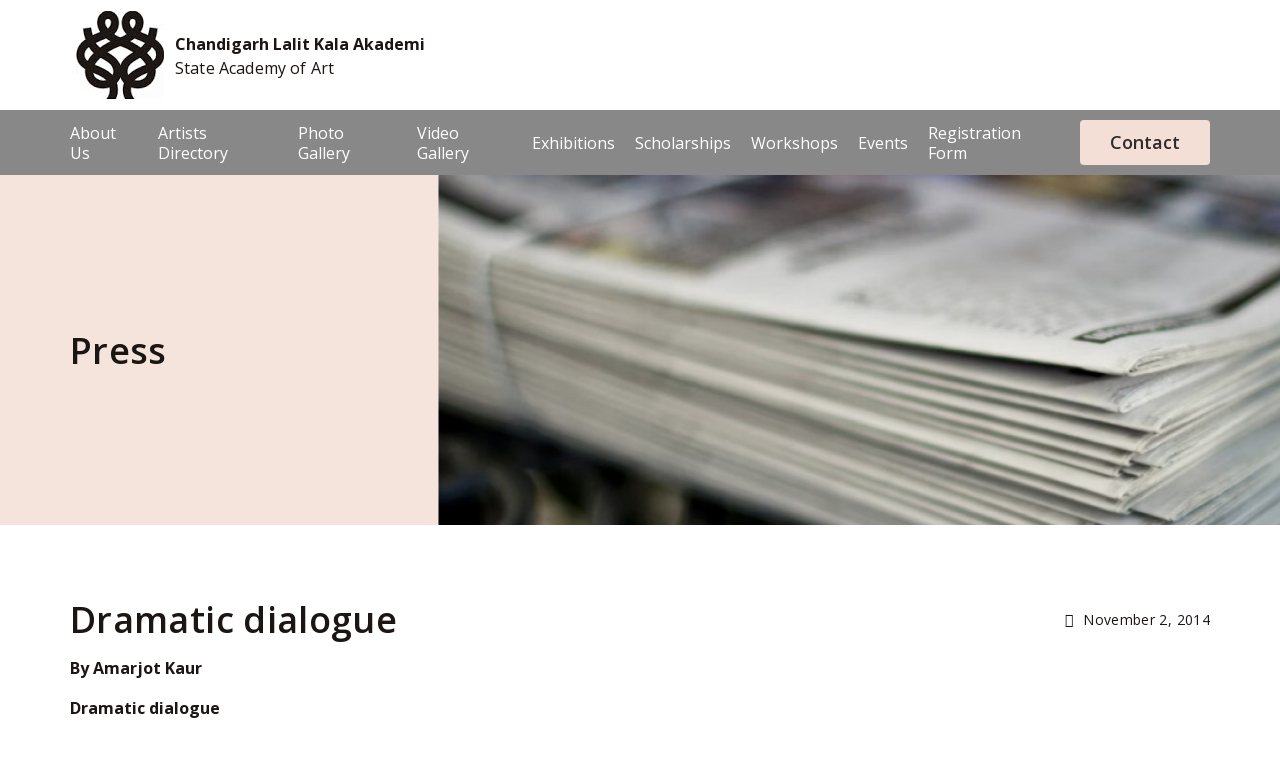

--- FILE ---
content_type: text/html; charset=UTF-8
request_url: https://www.lalitkalachandigarh.com/press/detail/MjU=
body_size: 15074
content:
<!DOCTYPE html>

<html lang="en">

	<head>

		<link rel="preconnect" href="https://fonts.googleapis.com">
		<link rel="preconnect" href="https://fonts.gstatic.com" crossorigin>
		<link href="https://www.lalitkalachandigarh.com/public/js/owl-carousel/owl.carousel.css" rel="stylesheet">
		
<!-- <meta name="viewport" content="width=device-width; initial-scale=1.0"> -->

<meta charset="utf-8"/>

<meta name="viewport" content="width=device-width, initial-scale=1, maximum-scale=1, user-scalable=0"/>

<meta name="format-detection" content="telephone=no">

<title>Chandigarh Lalit Kala Akademi</title>

<meta name="robots" content="index, follow" />

<meta name="keywords" content="Chandigarh Lalit Kala Akademi" />

<meta name="description" content="Chandigarh Lalit Kala Akademi" />


    <link rel="preload" href="https://fonts.googleapis.com/css2?family=Open+Sans:ital,wght@0,300;0,400;0,500;0,600;0,700;0,800;1,300;1,400;1,500;1,600;1,700;1,800&display=swap" as="style" onload="this.onload=null;this.rel='stylesheet'"> 



	

	<link href="https://www.lalitkalachandigarh.com/public/css/bootstrap.min.css" rel="stylesheet">
	

	<link href="https://www.lalitkalachandigarh.com/public/css/clka/style.css" rel="stylesheet">
	

	<link href="https://www.lalitkalachandigarh.com/public/css/clka/responsive.css" rel="stylesheet">
	

	

	<link data-href="https://www.lalitkalachandigarh.com/public/css/font-awesome.css" rel="stylesheet" />







	<link href="https://www.lalitkalachandigarh.com/Main/loadDynamicCss/clka" rel="stylesheet">

	<link data-href="//cdnjs.cloudflare.com/ajax/libs/jquery-form-validator/2.2.8/theme-default.min.css" rel="stylesheet"/>





	

<!-- <link href="https://www.lalitkalachandigarh.com/Main/textEditorFont" rel="stylesheet"> -->


	<link href="https://www.lalitkalachandigarh.com/public/css/validation.css" rel="stylesheet">


<link rel="shortcut icon"  href="https://www.lalitkalachandigarh.com/uploads/clka/logo/homePageLogo/1662375118-favicon.png" type="image/x-icon">

	<script src="https://www.lalitkalachandigarh.com/public/js/jquery-1.5.2.min.js"></script>

	<script src="https://www.lalitkalachandigarh.com/public/js/jquery.validate.js"></script>

	<script src="https://www.lalitkalachandigarh.com/public/js/jquery.validate_sec.js"></script>



	<script src="https://www.lalitkalachandigarh.com/public/js/bootstrap.min.js"></script>


	<script src="https://www.lalitkalachandigarh.com/public/js/modernizr.js"></script>

	<script src="https://www.lalitkalachandigarh.com/public/js/organictabs.jquery.js"></script>

	<script src="https://www.lalitkalachandigarh.com/public/js/common.js"></script>

	<script src="https://www.lalitkalachandigarh.com/public/js/common_widget.js"></script>


	<script src="//cdnjs.cloudflare.com/ajax/libs/jquery-form-validator/2.3.26/jquery.form-validator.min.js"></script>


	<script data-src="https://www.google.com/recaptcha/api.js?onload=myCallBack&render=explicit"></script>


	<script src="https://www.lalitkalachandigarh.com/public/js/scroll-top.js"></script>



<script>

	$( document ).ready(function() {

		// Load custom validate module

		$.formUtils.loadModules('validate_module.dev', 'https://www.lalitkalachandigarh.com/public/js/');

	});

</script>



<script>
	$(window).one('scroll keydown mousemove', function(){
		//load css defer files
		$("link[data-href]").each(function(){
		  $(this).attr("href", $(this).attr("data-href"));
		  $(this).removeAttr("data-href");
		});

		//load js defer files
		$("script[data-src]").each(function(){
		  $(this).attr("src", $(this).attr("data-src"));
		  $(this).removeAttr("data-src");
		});
	});
</script>
	</head>
		<body  class="body-press detail-page">

<!-- If Javascript is disabled in the client browser -->

	<noscript>

		<style>

        #bodyoverlay{ background-color: black; height: 100%; opacity: 0.8; position: absolute; width: 100%; z-index: 99999;}

        body{ overflow:hidden; }

        #messageerror {left: 50%; padding: 20px; top: 50%; transform:translateY(-50%) translateX(-50%);

						-ms-transform:translateY(-50%) translateX(-50%);-webkit-transform:translateY(-50%) translateX(-50%);

						-moz-transform:translateY(-50%) translateX(-50%);-o-transform:translateY(-50%) translateX(-50%);border-radius:15px;

						position:absolute; z-index:9999999; background:#fff;}

		#messageerror h3 {font-size: 26px; margin: 0 0 10px; padding: 0; float:left; width:100%;}

		#messageerror  p { margin: 7px 0 0; padding: 0; float:left; width:100%;}

        </style>

        <div id="bodyoverlay"></div>

        <div id="messageerror">

            <h3>You need to change a setting in your web browser</h3>

            <p>This website requires a browser feature called JavaScript. All modern browsers support JavaScript. </p>

            <p>You probably just need to change a setting in order to turn it on.</p>

            <p>Please see: <a target="_blank" href="http://www.enable-javascript.com/">How to enable JavaScript in your browser.</a></p>

            <p>Once you've enabled JavaScript you have to reload this page.</p>

        </div>

	</noscript>

<!-- If Javascript is disabled in the client browser -->

	<style>.header_part{position:relative !important;}</style>
	<!-- navigation bar start -->

<section class="header" >
	<div class="top-header">
		<div class="container logo-outer">
			<!-- logo widget start -->
			<div id="logo_widget">	
					
					
					<div class="logo">	
													<a href="https://www.lalitkalachandigarh.com/"><img height="100" width="100" alt="" title="" src="https://www.lalitkalachandigarh.com/uploads/clka/logo/homePageLogo/1497430532-5940fa04a0299-1469696776-5799cb084ff17-lalit-logo2.png"> </a>
											</div>
							
			
			<div class="logo_discription">					<h2 class="logo-title">
						<a class="color20" href="https://www.lalitkalachandigarh.com/" title="Logo">
							Chandigarh Lalit Kala Akademi						</a>
					</h2>
					<h3 class="color0 logo-data-active logo-desc">							State Academy of Art						</h3>
					</div></div>
			<!-- logo widget end -->
		</div>
	</div>

	<div class="navigation-outer">
		<div class="container">
				<div id="top-nav">
		<nav class="navbar navbar-default color80 top-nav" data-role="navigation">
			<div class="navbar-header top_navigation_header" style="">
				<button type="button" class="navbar-toggle" data-toggle="collapse" data-target="#bs-example-navbar-collapse-1"> <span class="sr-only">Toggle navigation</span><span class="icon-bar"></span><span class="icon-bar"></span><span class="icon-bar"></span></button> <a class="navbar-brand top-nav" href="#">Menu</a>
			</div>
			<div class="collapse navbar-collapse top_navigation " id="bs-example-navbar-collapse-1">
				<ul class="nav navbar-nav" id="cms-menu-bar">
						<li style="" class="  menu-link" id="toplink-1"><a class="top-nav" href="https://www.lalitkalachandigarh.com/page/about-us" title="About Us">About Us</a><li style="" class="  menu-link" id="toplink-2"><a class="top-nav" href="https://www.lalitkalachandigarh.com/page/artists-directory" title="Artists Directory">Artists Directory</a><li style="" class="  menu-link" id="toplink-3"><a  class="top-nav" href="https://www.lalitkalachandigarh.com/photo-gallery" title="Photo Gallery">Photo Gallery</a><li style="" class="  menu-link" id="toplink-4"><a  class="top-nav" href="https://www.lalitkalachandigarh.com/video-gallery" title="Video Gallery">Video Gallery</a><li style="" class="  menu-link" id="toplink-5"><a class="top-nav" href="https://www.lalitkalachandigarh.com/page/exhibitions" title="Exhibitions">Exhibitions</a><li style="" class="  menu-link" id="toplink-6"><a class="top-nav" href="https://www.lalitkalachandigarh.com/page/scholarships" title="Scholarships">Scholarships</a><li style="" class="  menu-link" id="toplink-7"><a class="top-nav" href="https://www.lalitkalachandigarh.com/page/workshops" title="Workshops">Workshops</a><li style="" class="  menu-link" id="toplink-8"><a  class="top-nav" href="https://www.lalitkalachandigarh.com/events" title="Events">Events</a><li style="" class="  menu-link" id="toplink-9"><a class="top-nav" href="https://www.lalitkalachandigarh.com/page/workshop-registration" title="Registration Form">Registration Form</a><li style="" class="  menu-link" id="toplink-10"><a  class="top-nav" href="https://www.lalitkalachandigarh.com/#contact-us-section" title="Contact">Contact</a>									</ul>
			</div>
		</nav>
	</div>
<script>	
$(document).ready(function() {
	if(!isMobile){
		var isCmsMenu = $.trim($('#cms-menu-bar').html());
		if(isCmsMenu == ''){
			$( ".top-nav-outer" ).remove();
		}
	}
});
</script>
		</div>
	</div>
</section>

<!-- navigation bar end -->


<!-- contact us button start -->

<!-- 	

<div id="contact_us_button">

	<script>
	$(document).ready(function() {
		// close query form clicking outside of query form wrapper
		$('body').click(function(e) {
			var isFormWrapper=$(e.target).closest("#mk-quick-contact").length === 0;
			var isToggleIcon=$(e.target).closest("#toggle-form").length === 0;
			if (isFormWrapper && isToggleIcon  && $('#query-form-wrapper').hasClass("active-query-form")) {
				$("#mk-quick-contact").fadeOut(600);
				setTimeout(function(){
					if ($('#mk-quick-contact').is(':visible') ){
						$('#query-form-wrapper').addClass('active-query-form');
						}else{
						$('#query-form-wrapper').removeClass('active-query-form');
					}
					$('#enquire_form').trigger('reset');
					grecaptcha.reset(queryFormCaptcha);
					$('#enquire_form .captcha-error-msg').hide();
					$("#enquire_form .captcha-wrapper").removeClass('captcha-error');
					$('.status').hide();
				},700);
			}
		});
		//hide and show query form
		$( "#toggle-form").click(function() {
			$("#mk-quick-contact").fadeToggle(600);
			setTimeout(function(){
				if ($('#mk-quick-contact').is(':visible') ){
					$('#query-form-wrapper').addClass('active-query-form');
				}else{
					$('#query-form-wrapper').removeClass('active-query-form');
					grecaptcha.reset(queryFormCaptcha);
					$('#enquire_form .captcha-error-msg').hide();
					$("#enquire_form .captcha-wrapper").removeClass('captcha-error');
				}
				$('#enquire_form').trigger('reset');
				$('.status').hide();
			},700);
		});
		
		// validations
		$.validate({
			form : '#enquire_form',
			scrollToTopOnError : false,
			onError: function($form) {
				validateCaptcha($form.attr('id'));
			},
			onSuccess : function($form) {
				var isValidCaptcha = validateCaptcha($form.attr('id'));
				if(isValidCaptcha){
					$('#submit-form').val('PLEASE WAIT...');
					$('#submit-form').attr("disabled", true);
					submitForm(); 
				}
				return false; // Will stop the submission of the form
			}
		});
	});
	//function is used to submit query form
	function submitForm(){
		$('.status').text("");
		var captcha = grecaptcha.getResponse(queryFormCaptcha);
		$.ajax({
			type: 'POST',
			url: 'https://www.lalitkalachandigarh.com/main/send_enquire_email',
			data: 'enquireName=' + $('#enquireName').val()+'&enquireMobile=' + $('#enquireMobile').val() + '&enquireEmail='+ $('#enquireEmail').val() + '&enquireMessage='+$('#enquireMessage').val() +'&urlredirect='+$('#urlredirect').val() +'&captcha='+captcha + '&form_token=' + $('#form_token').val(),
			success: function(result,status) {
				//email sent successfully displays a success message
				if(result == 1){
					$('.status').text("Enquiry has been sent successfully.");
					$('.status').show();
					$('#submit-form').attr("disabled", false);
					$('#submit-form').val('Submit');
					jQuery('.status').delay(3700).fadeOut();
					}
				else if(result=="captchavalidationfailed"){
					$('#enquire_form .alert-danger span').text("Something went wrong. Please try again");
					$('#enquire_form .alert-danger').show();
					$('#submit-form').attr("disabled", false);
					$('#submit-form').val('Submit');
					jQuery('#enquire_form .alert-danger').delay(3700).fadeOut();
					$('#enquire_form .captcha-error-msg').hide();
					$("#enquire_form .captcha-wrapper").removeClass('captcha-error');
				}
				 else {
					$('.statuserror').text("Enquiry has been failed to send");
					$('.statuserror').show();
					$('#submit-form').attr("disabled", false);
					$('#submit-form').val('Submit');
					jQuery('.statuserror').delay(3700).fadeOut();
				}
				$('#enquire_form').trigger('reset');
				grecaptcha.reset(queryFormCaptcha);
			},
			error: function(result,status){
				$('.status').text("Enquire Failed to Send");
			}  
		});   	
	}
</script>
<div class="bottom-corner-btns js-bottom-corner-btns"> 
	<div class="mk-quick-contact-wrapper" id="query-form-wrapper"><a href="javascript:void(0);" id="toggle-form" class="mk-quick-contact-link" ><i class="fa fa-envelope"></i>
	</a>
	<div style="display:none;" class="whole-query-form" id="mk-quick-contact">
				<div class="query-form-inner">
			<form id="enquire_form" class="form-horizontal"  method="POST">
				<div class="main-title">Want to know more?</div>
				<div class="section-title">Get in touch with me</div>
				<div class="sucess-msg"><span class="status alert alert-success" style="display: none;" ></span></div>
				<div class="boxed-dep">
					<div class="form-group">
						<div class="col-xs-12"> <input type="text" name="enquireName" value="" placeholder="Name" class="form-control" id="enquireName" size="150" maxlength="150" data-validation="custom" data-validation-error-msg="Please fill alphabets separated with or without spaces only." data-validation-regexp="^([A-Za-z])+( +([A-Za-z])+)*$"  /></div>
					</div>
					<div class="form-group">
						<div class="col-xs-12"> <input type="text" name="enquireMobile" value="" placeholder="Mobile (Optional)" class="form-control" id="enquireMobile" size="15" maxlength="15" data-validation="custom" data-validation-optional="true" data-validation-error-msg="Please fill numeric values only." data-validation-regexp="^[0-9]{1,45}$"  /></div>
					</div>
					<div class="form-group">
						<div class="col-xs-12"> <input type="text" name="enquireEmail" value="" placeholder="Email " class="form-control" id="enquireEmail" size="200" maxlength="200" data-validation="customEmail" data-validation-error-msg="Please fill correct Email Id."  /></div>
					</div>
					<div class="form-group">
						<div class="col-xs-12">
							<textarea rows="3" cols="50" maxlength="300" class="form-control validate[required]" name="enquireMessage" id="enquireMessage" placeholder="Message (Optional)" data-validation="badWords" data-validation-optional="true"></textarea>
						</div>
					</div>
					<div class="form-group">
						<div class="col-xs-12">
							<div id="recaptcha-query" class="captcha-wrapper"></div>
							<div class="captcha-error-msg" style="display: none; color:rgb(185, 74, 72);">Please verify that you are not a robot. </div>
						</div>
					</div>
					<input type="hidden" name="form_token" value="b36e90e4317031b4d0e02be64154f3032c20a97ddb09ef545f7faa7aca142021" id="form_token"  />					<div class="col-xs-12 query-frm-msg"><span style="line-height:10px !important; font-size:12px;">*Your information is confidential and will not be shared with any third party.</span></div>
					<div class="form-group">
						<div class="col-xs-12 submitbtn">
							<input type="submit" name="Submit" value="Submit" class="btn bg_color20" id="submit-form"  />						</div>
					</div>
				</div>
			</form>
		</div>
		<div class="bottom-arrow"></div>
	</div>
	</div>
</div>

</div>

 -->



<!-- contact us button end -->

<!-- navigation bar end --> 

    
        <div class="banner-image-outer" style="background-image: url('/uploads/clka/tinymce/press.jpg')">        
    	<div class="container">
           <h1 class="h3 fw-600">Press</h1>
    	</div>
    </div>
        
		 
		<!------------------------ inner_part part start -------------------------->
		<section class="inner_pages_outer inner_pages_outer_container inner-page-height full-page-outer">
			<div class="container">
								<div class="row clearfix">
					<div class="col-md-12 col-sm-12 col-xs-12  column inner_page_outer outer-layout"> 
						<!-- Left section start here -->
						<div class="col-md-12 col-sm-12 col-xs-12 inner_page_heading_new inner-page-heading">
							<h1 class="color80">
								Press							</h1>
						</div>
						<section class="mini-module-section detail-page">
	<div class="col-md-12 press-page-inner">
		<div class="" id="all-entities">
			<script>
$(document).ready(function(){
	$('.social-share-icon').popover({
		html: true,
		content: function(ele) {
			var id = $(this).attr('id').split('_');
			return $('.popover-content#social_' + id[1]).html();
		}
	});
	$('body').on('click', function (e) {
		//did not click a popover toggle, or icon in popover toggle, or popover
		if ($(e.target).data('toggle') !== 'popover'
		&& $(e.target).parents('[data-toggle="popover"]').length === 0
		&& $(e.target).parents('.popover.in').length === 0) {
			$('[data-toggle="popover"]').popover('hide');
		}
	});
	
	$('.social-share-icon').on('click', function (e) {
		$('.social-share-icon').not(this).popover('hide');
	});
});
</script>
<div id="entity_25" class="mini-module-list single-entity">
	<div class="module_tittle" >
		<h2>
			<span class="title_name " id="title_25">
				Dramatic dialogue				<a id="share_25" class="top-right social-share-icon" data-toggle="popover">
					<i class="fa fa-share-alt" aria-hidden="true"></i>
				</a>
			</span>
							<span class="lec-date">November 2, 2014</span>
					</h2>
		<input type="hidden" id="year_25" value="2014-11-02">
    <!--social networking sharer-->
				<div id="social_25" class="hide popover-content">
			<div class="pkgmodule-smm-iocn">				
				<ul>
					<li>
						<a href="https://www.facebook.com/sharer/sharer.php?u=https%3A%2F%2Fwww.lalitkalachandigarh.com%2Fpress%2Fdetail%2FMjU%3D&amp;title=Dramatic+dialogue+-+Chandigarh+Lalit+Kala+Akademi" target="_blank">
						<img src="https://www.lalitkalachandigarh.com/public/images/mini-modules/resume-fb.png" />
						</a>
					</li>
					<li>
						<a href="http://www.linkedin.com/shareArticle?mini=true&amp;summary=Press&amp;title=Dramatic+dialogue+-+Chandigarh+Lalit+Kala+Akademi&amp;url=https%3A%2F%2Fwww.lalitkalachandigarh.com%2Fpress%2Fdetail%2FMjU%3D" target="_blank">
							<img src="https://www.lalitkalachandigarh.com/public/images/mini-modules/resume-in.png" />
						</a>
					</li>
					<li>
						<a href="http://twitter.com/share?text=Dramatic+dialogue+-+Chandigarh+Lalit+Kal....&amp;url=https%3A%2F%2Fwww.lalitkalachandigarh.com%2Fpress%2Fdetail%2FMjU%3D" target="_blank">
							<img src="https://www.lalitkalachandigarh.com/public/images/mini-modules/resume-twitter.png" />
						</a>
					</li>
				</ul>
			</div>
		</div>
	<!--social networking sharer-->	
				<div class="module_cont">
													<div><strong>By Amarjot Kaur</strong><br />
<br />
<strong>Dramatic dialogue <br />
<br />
Artist GR Iranna, through his creations, takes a dig at the socio-political system while exploring behavioural tendencies of humans<br />
</strong><br />
Often, when art is seasoned with perspective, it tenders a vision that dances attendance to the tunes of wisdom, thereby creating a dialogue that is both substantially significant and engaging. Perhaps, that is one of the many reasons behind GR Iranna\'s exceptional success as a painter, sculptor, and an installation artist.<br />
Invited by the Chandigarh Lalit Kala Akademi for an audio-visual presentation, titled Tempered Branches, on his body of work at the Government Museum and Art Gallery-10, Chandigarh, Iranna dissects his works with an analytical eye, giving us a little peak into his disposition as an artist.<br />
Regarded as one of the finest contemporary artists of India, Iranna was born to a middle class farmer family in Karnataka, which as he says, left him with no other choice but to become an artist.<br />
"I really had no other choice than to become an artist because there was not enough money in the family that could afford my studies as an engineer or a doctor. Also, my heart was set on art, so it required very little convincing to pursue anything other than art," he begins.<br />
Known particularly for his ability to create a morbid satire on society and politics while exploring the behavioural tendencies of humans, Iranna weaves a dramatic dialogue between two contrasting elements that dwell on his perception of passive and active spaces. Quite evident in his painting series titled Mask, where he covers his subjects, human faces, with a cloth and his Where Is My Homeland series, the contents of which form the heads covered with maps leading to nowhere, Iranna explores expressionism while approaching it with poignant and hiding them instead, thereby making it even more conspicuous.<br />
A similar undertone of dark sarcasm that takes a pungent dig on society and system is reflected in his installations like a charka on a hospital bed, Peace and Pieces, which showcased Buddha nailed on a toolbox and blindfold men bowing in prayer on a plank of wood with wheels, often used by the handicapped beggars.<br />
When quizzed about the challenges that he faces as an artist, significantly while ideating, Iranna says, "The toughest part is to convince myself of the subject that interests me and to sift the right from the wrong and acceptance from rejection. In fact, every moment I struggle with the idea," he says.<br />
While talking about his source of inspiration that articulates his need for revolution in society and political system, Iranna shares that he has always been sensitive to innocence. "Even as a child, I have always been sensitive to the idea of innocence and of how it is exploited. That is also the reason why I made a sculpture of a donkey, which in my opinion is the most hard-working innocent animal. In another sculpture, I gave my donkey the skin of a tiger," he says.<br />
As he talks about the commercialisation of art, which in his opinion is necessary for an artist to sustain, he objects to the idea of succumbing his creativity to the market pressure. "We all work for money and for an artist, his works are like his emotions, which don\'t come with a price tag. So, the collectors and galleries determine the rate. However, I have and I never will accommodate my art and creativity to market manipulations," he signs off.<br />
amarjot@tribunemail.com</div>
					</div>
						</div>
</div>
		</div>
	</div>
</section>
<!-- slider popup starts here -->
<div class="modal fade mini_module-popup mini-module-slider slider_outter" style="width:100%;" id="mini-module-slider" tabindex="-1" role="dialog" aria-labelledby="myModalLabel">
	<div class="modal-dialog admin-popup-center " role="document">
		<div class="modal-content mini-module-popup">
			<div class="modal-header">
				<button type="button" class="mini_module-btn close_popup" data-dismiss="modal" aria-hidden="true"></button>
			</div>
			<div class="modal-body" id="entity_slider1">
				<div id="slider-wrapper">
					<div class="module-slider-cont">
						<p id="active-media-desc"></p>
						<span id="active-slide-no"></span>						
					</div>	
				</div>	
			</div>			
		</div>
	</div>
</div>
<div class="modal fade" id="expanded-img-modal" tabindex="-1" role="dialog" aria-labelledby="myModalLabel">
	<div class="modal-dialog admin-popup-center" role="document">
		<div class="modal-content">
				<button type="button" class="mini_module-btn close_popup" data-dismiss="modal" aria-hidden="true"></button>
			<div class="modal-body" id="">
				<image id="expanded-image" src="" />
			</div>			
		</div>
	</div>
</div>
<script>
	// code will execute once the DOM is fully loaded
	$(document).ready(function() {
		var sliderWrapper = $('#slider-wrapper').clone();
		
		//fires when the media slider is fully hidden
		$('#mini-module-slider').on('hidden.bs.modal', function (e) {
			var clone = sliderWrapper.clone();
			$("#slider-wrapper").replaceWith(clone);
		});
		
		// triggers when clicked on any media and opens the slider
		$('#all-entities').on('click', '.media_outer', function(e){
			element = ($(this).attr('id')).split('_');
			$.ajax({
				type: "post",
				url: "https://www.lalitkalachandigarh.com/press/Press/getSlider",
				dataType: 'json',
				data: {entityID: element[1], mediaID: element[2]},
				beforeSend: function(){
					// displaying a spinner with overlay while
					// the AJAX request is processing
					$('#processing-overlay').show();
				},
				success: function(result){
					$('#slider-wrapper').prepend(result.media);
					$('.carousel').carousel({interval: false});
					fetchMediaDetails();

					$('.carousel').bind('slid.bs.carousel', function (e) {
						fetchMediaDetails();
					});
					$('.carousel').bind('slide.bs.carousel', function (e) {
						if($(".item.active .video_slide").length > 0){
							$('.item.active .video_slide iframe')[0].contentWindow.postMessage('{"event":"command","func":"' + 'stopVideo' + '","args":""}', '*');
						}
					});
					$('#processing-overlay').hide();
					$("#mini-module-slider").modal('show');
				}
			});
		});

		// fires when clicked on the "view less/more" bar which shows or hides the media items
		$('#all-entities').on('click', '.slide_media', function(e){
			slideElement = $(this).attr('id');
			ID = slideElement.split('_');
			$("#entity_" + ID[1] + " .media_wrap").slice(6).slideToggle('slow', function() {
				if ( $("#entity_" + ID[1] + " .media_wrap:visible").length <= 6){
					$('html,body').animate({scrollTop: $('#all-entities #slide_' + ID[1]).offset().top - 200}, 1100, 'linear');
				}
			});
			setTimeout(function(){
				if ( $("#entity_" + ID[1] + " .media_wrap:visible").length > 6){
					$('#' + slideElement).html("<em>View less</em>");
				}else{
					$('#' + slideElement).html("<em>View more</em>");
				}
			},700);
		});
		
		// fires when expand image icon is clicked
		$('#mini-module-slider').on('click', '.expand-icon', function(e){
			$('#expanded-image').attr('src', $(this).attr('data-src'));
			$('#processing-overlay').show();
			$('#expanded-image').on('load', function(){
				$('#processing-overlay').hide();
				$('#expanded-img-modal').modal({keyboard: false});
			}).on("error", function () {
				$('#processing-overlay').hide();
				swal({
					title: "Oops...",
					text: "Something went wrong. Please try again.",
					type: "error",
					confirmButtonText: "OK"
				});
			});
		});
		
		// occurs when the modal popups are about to be shown
		$(document).on('show.bs.modal', '.modal', function () {
			var zIndex = 1040 + (10 * $('.modal:visible').length);
			$(this).css('z-index', zIndex);
			setTimeout(function() {
				$('.modal-backdrop').not('.modal-stack').css('z-index', zIndex - 1).addClass('modal-stack');
			}, 0);
		});
	});

	// function is used to fetch media detail (page no, description) related to the slide
	function fetchMediaDetails(){
		mediaID = $('.item.active').attr('id').split('_');
		$('#active-slide-no').html($('.item.active #count_' + mediaID[1]).val());	
		if($('.item.active #desc_' + mediaID[1]).val() != '')
			$('#active-media-desc').show().html($('.item.active #desc_' + mediaID[1]).val());
		else
			$('#active-media-desc').hide().html('');
	}
</script>
						<!-- Left section Ends here -->	
					</div>
				</div>
			</div>
		</section>
		<!-------------------------------------- inner_part part end ----------------------------->
	<!-- footer start -->

<section id="contact-us-section" class="contact-outer">

	<!-- <h2></h2> -->
	<!--home page widget v7-->
   <!-- External resouces for alerts -->
<script src="https://www.lalitkalachandigarh.com/public/js/bootstrap-sweetalert-master/sweetalert.js"></script>
<link rel="stylesheet" href="https://www.lalitkalachandigarh.com/public/js/bootstrap-sweetalert-master/sweetalert.css">

<div class="container">
	<div class="row clearfix">
		<div class="col-md-8 col-xs-12 contact-details-col">
			<div class="contact-details-social">
				<div class="contact-details-outer">
											<div class="cont-address"> 
							<h2 class="color_80">
								Contact							</h2>

							<h4 class="name">  Chandigarh Lalit Kala Akademi </h4>

															<div class="addredss-part border_color20">
																			<h4 class="color_60 address-line"> Rani laxmi Bai Bhawan 2nd floor opposite</br>Gurudwara sahib sector 38-c Near fire station</h4>
									<span class='city'><span>City </span>Chandigarh<br></span><span class='state'><br>Chandigarh-160014<br></span><span class='country'>India<br></span>								</div>
														<div class="bottom-address addredss-part border_color20">

																																			<p><span>Phone:  0172-2686422 </span></p>
																		<span class="email"><span>Email:</span><a href="mailto:chandigarhlkaoffice@gmail.com" class="email-id"> chandigarhlkaoffice@gmail.com </a> </span>
									<!--<a href="mailto:chandigarhlkaoffice@gmail.com" class="email-id"> chandigarhlkaoffice@gmail.com </a> -->
																</div>
						</div>
									</div>
				<div class="social-outer">
					          	<div class="top-smm-link">
            		<div class="smm-icon-outer">
	<div class="media_icon">
		<ul class="list-unstyled top_social_icon">
			<li class="iconA bg_color95 facebook"><a  href="https://www.facebook.com/chandigarh.lalitkalaakademi" title="facebook" target="_blank"><i class="fa fa-facebook"></i></a></li>																											<li class="iconA bg_color95 youtube"><a  href="https://www.youtube.com/user/ChandigarhLalitKala" title="YouTube" target="_blank"><i class="fa fa-youtube"></i></a></li>					    		</ul>
	</div>
</div>
          	</div>
          				</div>
			</div>
							<div class="google-map">
					<iframe src="https://www.google.com/maps/embed?pb=!1m18!1m12!1m3!1d13716.198475585947!2d76.75553027283128!3d30.745107698019556!2m3!1f0!2f0!3f0!3m2!1i1024!2i768!4f13.1!3m3!1m2!1s0x390fedb73ec87e19%3A0x24524700847ce64a!2sRani%20Laxmi%20Bai%20Bhawan!5e0!3m2!1sen!2sin!4v1648877752127!5m2!1sen!2sin" width="100%" height="450" style="border:0;" allowfullscreen="" loading="lazy" referrerpolicy="no-referrer-when-downgrade"></iframe>				</div>
					</div>
		<div class="col-md-4 col-xs-12 contact-form-col">
			<h2 class="color_60">Contact Us</h2>
      				<div class="cont-round contact_us border_color40">
															<form action="https://www.lalitkalachandigarh.com/press/detail/MjU=" method="post" accept-charset="utf-8" id="sendContactQuery-form" class="validate" name="sendContactQuery-form" onsubmit="">					<!--  <label class="control-label  col-md-3 col-sm-3 col-xs-12  contact_lft"><span class="redsign">*</span>Name</label> -->
					<div class="fill_cont_name">
						<div class="text_fild"> <input type="text" name="name" value="" id="name" placeholder="Enter your full name" class="text_fild validate[required,maxSize[100]] form-control border_color40"  /> </div>
						<!--  <label class="control-label  col-md-3 col-sm-3 col-xs-12 contact_lft"><span class="redsign">*</span>Email ID:</label>-->
						<div class="text_fild"> <input type="text" name="email" value="" id="email" placeholder="Enter email address" class="text_fild validate[required,custom[email],maxSize[255]] form-control border_color40"  /> </div>
						<!-- <label class="control-label  col-md-3 col-sm-3 col-xs-12 contact_lft"><span class="redsign">*</span>Subject:</label>-->
						<!-- <div class="col-md-12 col-sm-12 col-xs-12 text_fild"> <input type="text" name="questiontype" value="" id="questiontype" placeholder="Subject:" class="text_fild validate[required] form-control border_color40"  /> </div> -->
						<div class="text_fild"> <input type="text" name="mobile-number" value="" id="mobile-number" class="text_fild form-control validate[custom[phone],maxSize[15],minSize[10]] border_color40" placeholder="Enter mobile number" maxlength="15"  /> </div>
						<!-- <label class="control-label  col-md-3 col-sm-3 col-xs-12 contact_lft"><span class="redsign">*</span>How Can We Help?</label>-->
					</div> 
					<div class="home-text-area">
						<div class="msg_box"> <textarea name="question" cols="40" rows="3" id="question" placeholder="Write message..." style="resize:none;" class="text_fild text_area validate[required,maxSize[2000],custom[badWords]] form-control border_color40" ></textarea> </div>
					</div>
					
					<div class="gcaptcha-outer">
					<div id="recaptcha-widgetcontact" class="captcha-wrapper"></div>
					</div>
					<input type="hidden" name="form_token" value="7c49ec961b02792181dc34cf586a0c473e4f538ee23d6e436c6f5a59e808d711" id="contact_widget_token"  />					<div class="submitbtn text_fild"> <input type="submit" name="Submit" value="Submit" id="send" class="btn btn-peach sub_send_btn"  /> </div>
					</form> 
				</div>
					</div>
	</div>
</div>

<script>
$(document).ready(function() {
	$('#sendContactQuery-form').on('submit', function () {
		var isValidCaptcha = validateCaptchaWidgetContact();
		var valid = $(this).validationEngine('validate');
		if(valid && isValidCaptcha){
			submitContactQuery();
		}
		return false;
	});
});

function submitContactQuery(){
	var sendName = $('#name').val();
	var sendEmail = $('#email').val();
	var sendquestion = $('#question').val();
	var sendmobilenumber = $('#mobile-number').val();
	var contact_widget_token = $('#contact_widget_token').val();
	var captcha = grecaptcha.getResponse(contactWidgetCaptcha);
	$.ajax({
		type: "POST",
		url: "https://www.lalitkalachandigarh.com/contact/Contact/sendContactQuery",
		data: "name="+sendName+"&email="+sendEmail+"&question="+sendquestion+"&mobile="+sendmobilenumber+"&captcha="+captcha+"&form_token="+contact_widget_token,
		beforeSend: function(){
			$('#processing-overlay').show();
		},
		success : function(result)
		{
			result = filterAjaxResponse(result);
			var flag = result.flag;
			if(flag == 1){

				$('#processing-overlay').hide();
				swal({
					title:"Query submitted! We'll get back to you at the earliest",
					type: "success",
					timer: 2000,
					showConfirmButton: false
				});
				sendName = $('#name').val('');
				sendEmail = $('#email').val('');
				sendquestion = $('#question').val('');
				sendmobilenumber = $('#mobile-number').val('');
				grecaptcha.reset(contactWidgetCaptcha);
			}else{
				$("#processing-overlay").hide();
				exceptionAlert();
			}
		},
		error : function(){
			// exception occurred
			$("#processing-overlay").hide();
			exceptionAlert();
		}
	});
}
// function is used to show exception occurred alert
function exceptionAlert(){
	swal({
		title: "Oops...",
		text: "Something went wrong!",
		type: "error",
		confirmButtonText: "OK"
	},function(){
		location.reload();
	});
}
</script>
</section>



<section class="footer">

	<div class="container">


		<!-- footer module link start --> 
		<!-- menu part start here -->
		<div class="menu_bar module-links">
			<ul class="list-unstyled">				 
				<li class="border_color95 module_link module_hyperlink"><a class="color95 module_link_anchor" href="/downloads">Download</a></li>
				<li class="border_color95 module_link module_hyperlink"><a class="color95 module_link_anchor" href="/press">Press</a></li>								 
				<li class="border_color95 module_link module_hyperlink"><a class="color95 module_link_anchor" href="/blog">Blog</a></li>
				<li class="border_color95 module_link module_hyperlink"><a class="color95 module_link_anchor" href="/page/commemorations">Commemorations</a></li>     
			</ul>
		</div>
		<!-- menu end start here -->
		<script>
		// prepend module links to menu bar
		// $( document ).ready(function() {
		// 	if (isMobile || $(".combined-nav").size()){
		// 		if ($(".combined-nav").size()){
		// 			$( ".navbar-nav" ).append($(".module-links li" ));
		// 		}
		// 		else{
		// 			$(".module-links li" ).prependTo( $( ".navbar-nav" ) );
		// 			$(".module-links" ).remove();
		// 			$(".navbar-nav li").not('.menu-link').addClass('menu-link');
		// 			$(".navbar-nav li a").not('.top-nav').addClass('top-nav');
		// 		}
		// 	}
		// });
		</script>
		<!-- footer module link end --> 


		<!-- footer module link start --> 
				<!-- footer module link end --> 


		<!-- footer link start --> 
		<div id="footer">
	<ul class="list-unstyled footer_links border_color80 bot-nav">
		<li><a class='color95 bot-nav' href=https://www.lalitkalachandigarh.com/page/objectives>Objectives</a></li><li><a class='color95 bot-nav' href=https://www.lalitkalachandigarh.com/page/related-links>Related Links</a></li><li><a class='color95 bot-nav' href=https://www.lalitkalachandigarh.com/page/privacy-policy>Privacy Policy</a></li><li><a class='color95 bot-nav' href=https://www.lalitkalachandigarh.com/page/donations>Donations</a></li><li><a class='color95 bot-nav' href=https://www.lalitkalachandigarh.com/page/office>Office</a></li><li><a class='color95 bot-nav' href=https://www.lalitkalachandigarh.com/page/city-galleries>City Galleries</a></li><li><a class='color95 bot-nav' href=https://www.lalitkalachandigarh.com/page/terms-and-conditions>Terms and Conditions</a></li>	</ul>   
</div> 
		<!-- footer link end -->


		<!-- signature text start --> 

		<div class="col-lg-12 col-md-12 col-sm-12 col-xs-12 full-width column sig_link sig">
	<ul class="list-unstyled footer_links sig">
				<li class="sig">&#169; Worldwide Copyright Reserved.</li>
		<li><a class="sig" href="https://www.lalitkalachandigarh.com/" >Chandigarh Lalit Kala Akademi</a></li>
				<li class="powered-by">
			<a class="sig" title="Small business website, local search engine optimization, SEO, link building & social media marketing" href="https://www.felixweb.io/" target="_blank">
			<!-- <span><//?php echo $this->lang->line("powered_by_ra"); ?> </span> --> <span>Powered by Felix</span></a> 
		</li>
        <li class="admin-login"><a href="https://www.lalitkalachandigarh.com/admin" target="_blank" class="sig" title="Admin Login">Admin Login</a></li>
	</ul>
</div>

		<!-- signature text end --> 

	</div>

</section>

<script>
    if(!jQuery().owlCarousel || typeof jQuery().owlCarousel == 'undefined'){
        console.log('owl does not exist');
        var jsFiles = ["owl-carousel/owl.carousel.js"];
        $.loadJs(jsFiles);
        var owl = $('.owl-carousel');
        owl.owlCarousel({
          margin: 0,
          nav: false,
          dots: true,
          loop: true,
          autoplay: true,
          autoplayTimeout: 4000,
          responsive: {
            0: {
          	 items: 1
            },
            768: {
          	 items: 3
            }
          }
        })
    } else {
        console.log('owl does exist');
    }
</script>

<!-- footer end --> 

<!-- global footer start -->

<script>
$(function() {
	function reposition() {
		var modal = $(this),
			dialog = modal.find('.modal-dialog');
		modal.css('display', 'block');
		
		// Dividing by two centers the modal exactly, but dividing by three 
		// or four works better for larger screens.
		dialog.css("margin-top", Math.max(30, ($(window).height() - dialog.height()) / 2));
	}
	// Reposition when a modal is shown
	$('.modal').on('show.bs.modal', reposition);
	// Reposition when the window is resized
	$(window).on('resize', function() {
		$('.modal:visible').each(reposition);
	});
});
</script>
<!-- Scroll Top Html Start Here -->
<a href="javascript:void(0)" class="scrool-top">Top</a>
<!-- Scroll Top Html End Here -->

<div class="front-end-loader-outer" id="front-end-loader" style="display:none;">
		<div class="loader" id="front-loader-img-div"><img alt="Loading..." src="https://www.lalitkalachandigarh.com/public/images/loading.gif"></div>
</div>
	
<!-- widget gallery Modal popup start here -->
<div id="home-gallery-modal" class="modal fade home-gallery-popup" role="dialog">
	<div class="modal-dialog front-popup-center"> 
		<!-- Modal content-->
		<div class="modal-content">
			<a href="#" class="close_btn" data-dismiss="modal"></a>
			<div class="modal-body" data-mcs-theme="inset-2-dark">
			</div>
		</div>
	</div>
</div>
<!-- widget gallery Modal popup ends here -->

<div class="spinner-outer" id="processing-overlay" style="display:none;">
		<div class="loader" style="display:block;"><img alt="Loading..." src="https://www.lalitkalachandigarh.com/public/images/loading.gif"></div>
</div>
<script>
$(document).ready(function() {
		
	//to show active class on module link
	$(".module-links, .navbar-nav").find("a[href='"+window.location.href+"']").each(function(){
		$(this).parents('.module_hyperlink, .menu-link').addClass('active'); 
	});
})
$('#home-gallery-modal').on('hide.bs.modal', function() {
	$('.modal-body').removeClass('content-editor-popup mCustomScrollbar scroller_content fluid light  home-content-scroller editor-txt about_cont');
	$(this).find( ".modal-body" ).empty();
});

</script>

<!-- global footer end -->

<!-- <script src= "<//?php echo $jsUrl; ?>jquery.unveilEffects.js"></script> -->


	</body>

</html>

<!-- 1-col-content -->


--- FILE ---
content_type: text/css
request_url: https://www.lalitkalachandigarh.com/public/css/clka/style.css
body_size: 4126
content:
/* custom fonts */
/*@font-face {
  font-family: 'Segoe UI';
  font-style: normal;
  font-weight: normal;
  font-display: swap;
  src: local('Segoe UI Regular'), url('/public/fonts/Segoe-UI.woff') format('woff');
}
@font-face {
  font-family: 'Segoe UI';
  font-style: italic;
  font-weight: normal;
  font-display: swap;
  src: local('Segoe UI'), url('/public/fonts/Segoe-UI-Italic.woff') format('woff');
}
@font-face {
  font-family: 'Segoe UI';
  font-style: normal;
  font-weight: bold;
  font-display: swap;
  src: local('Segoe UI Bold'), url('/public/fonts/Segoe-UI-Bold.woff') format('woff');
}
@font-face {
  font-family: 'Segoe UI';
  font-style: italic;
  font-weight: bold;
  font-display: swap;
  src: local('Segoe UI Bold Italic'), url('/public/fonts/Segoe-UI-Bold-Italic.woff') format('woff');
}*/

:root{
  --color6: #B95C07;
  --body-font: 'Open Sans', sans-serif;
}

html {
  scroll-behavior: smooth;
}

body{
  font-family: var(--body-font);
  font-weight: 400;
  font-size: 16px;
  line-height: 20px;
  color: var(--color1);
}
h1, .h1{
  font-weight: 400;
  font-size: 60px;
  line-height: 82px;
}
h2, .h2{
  font-weight: 400;
  font-size: 48px;
  line-height: 65px;
}
h3, .h3{
  font-weight: 400;
  font-size: 36px;
  line-height: 49px;
  letter-spacing: 0.01em;
}
h4, .h4{
  font-weight: 400;
  font-size: 28px;
  line-height: 31px;
}
h5, .h5{
  font-weight: 400;
  font-size: 20px;
  line-height: 24px;
}
h6, .h6{
  font-weight: 400;
  font-size: 18px;
  line-height: 22px;
}
img{
  max-width: 100%;
  height: auto;
}
a {
  color: var(--color1);
}
a:hover {
  color: var(--color6);
}

.btn, .gallery .gallery-all-images .view_all a, .body-video_gallery #load-more-section #load-more, #load-more-section #load-more, .body-events.detail-page .back_btn{
  font-weight: 600;
  font-size: 18px;
  line-height: 21px;
  border-radius: 4px;
  padding: 12px 15px;
  min-width: 130px;
  text-align: center;
  display: inline-block;
}
.btn.btn-peach, .body-events.detail-page .back_btn{
  color: #2E2B2A;
  background: var(--color3);
}
.btn.btn-peach:hover, .body-events.detail-page .back_btn:hover {
  background: var(--color4);
  color: #fff;
}
.btn-outline-black, .gallery .gallery-all-images .view_all a, .body-video_gallery #load-more-section #load-more, #load-more-section #load-more{
  color: var(--color1);
  border: 1px solid var(--color1);
  background: transparent;
}
.btn-outline-black:hover, .gallery .gallery-all-images .view_all a:hover, .body-video_gallery #load-more-section #load-more:hover, #load-more-section #load-more:hover{
  color: #fff;
  background: var(--color1);
}


.text-grey{
  color: var(--color2);
}
.fw-600{
  font-weight: 600;
}
.fw-700{
  font-weight: 700;
}
.fw-800{
  font-weight: 800;
}

ul, ol{
  margin: 0;
  padding: 0 0 0 16px;
}
ul li, ol li{
  margin: 0 0 10px;
}


.m-0{
  margin: 0;
}
.mt-0{
  margin-top: 0;  
}
.mb-0{
  margin-bottom: 0;  
}
.mb-10{
  margin-bottom: 10px;
}
.mb-20{
  margin-bottom: 20px;
}
.mb-30{
  margin-bottom: 30px;
}
.mb-40{
  margin-bottom: 40px;
}


.hr-peach {
  border-top: 2px solid var(--color3);
}


.table{
  border-collapse: collapse;
  margin: 0;
}
.table th, .table th a{
  font-weight: 700;
  font-size: 16px;
  line-height: 22px;
}
.table tr th, .table tr td{
  border: 1px solid #F2F2F2 !important;
  padding: 10px 15px !important;
  text-align: left;
}
.table.table-secondary thead th{
  background: var(--color2);
  color: #fff;
}
.table.table-secondary th a {
  color: var(--color1);
}
.table.table-secondary th a:hover {
  color: var(--color6);
}
.table.table-secondary tbody tr:nth-child(odd){
  background: #EBEBEB;
}
.table.table-secondary tbody tr:nth-child(even){
  background: #F2F2F2;
}



.header .top-header {
  padding: 5px 0;
}
.header .logo-outer #logo_widget{
  display: flex;
  align-items: center;
}
.header .logo-outer .logo_discription{
  padding-left: 5px;
}
.header .logo-outer .logo-title{
  margin: 0;
  font-size: 16px;
  line-height: 22px;
}
.header .logo-outer .logo-title a{
  font-weight: 700;
  color: var(--color1);
}
.header .logo-outer .logo-desc{
  font-weight: 400;
  font-size: 16px;
  line-height: 20px;
  margin: 3px 0 0;
  color: var(--color1);
}
.header .navbar{
  border: 0;
  background: transparent;
  margin: 0;
  min-height: auto;
}
.header .navigation-outer {
  background: #888;
  padding: 10px 0;
}
.header .navbar .navbar-header{
  display: none;
}
.header .navbar .navbar-header .navbar-brand{
  display: none;
}
.header .navbar .navbar-collapse{
  padding: 0;
}
.header .navbar .navbar-collapse .nav{
  display: flex;
  align-items: center;
}
.header .navbar .navbar-collapse .nav .menu-link{
  margin: 0 20px 0 0;
}
.header .navbar .navbar-collapse .nav .menu-link .top-nav{
  color: #fff;
  padding: 0;
}
.header .navbar .navbar-collapse .nav .menu-link.active .top-nav, .header .navbar .navbar-collapse .nav .menu-link .top-nav:hover{
  color: var(--color1);
}
.header .navbar .navbar-collapse .nav .menu-link:last-child {
  margin: 0;
}
.header .navbar .navbar-collapse .nav > .menu-link:last-child .top-nav, .header .navbar .navbar-collapse .nav > .menu-link:last-child.active .top-nav{ 
  background: var(--color3);
  border-radius: 4px;
  font-weight: 600;
  font-size: 18px;
  line-height: 21px;
  color: #2E2B2A;
  padding: 12px 30px;
}
.header .navbar .navbar-collapse .nav > .menu-link:last-child .top-nav:hover {
  background: var(--color4);
  color: #fff;
}
.header .navbar .navbar-collapse .nav .menu-link.active .top-nav {
  background: transparent;
}
.header .navbar .navbar-collapse .nav .dropdown-large:hover .dropdown-menu{
  display: block;
}
.header .navbar .navbar-collapse .nav .dropdown-menu ul, .header .navbar .navbar-collapse .nav .dropdown-menu li{
  padding: 0;
  width: 100%;
  margin: 0;
}
.header .navbar .navbar-collapse .nav .dropdown-menu ul li{
  padding: 0 15px;
  margin: 10px 0;
}
.header .navbar .navbar-collapse .nav .dropdown-menu ul li a{
  font-size: 16px;
}



.home-slider .carousel .carousel-control{
  width: 8%;
}
.home-slider .carousel-indicators{ 
  width: 100%;
  max-width: 1170px;
  padding: 0 15px;
  margin: 0;
  transform: translateX(-50%);
}
.home-slider .carousel-indicators li{
  width: 14px;
  height: 14px;
  background: #F2F2F2;
  opacity: .5;
  margin: 0 5px;
}
.home-slider .carousel-indicators li.active{
  opacity: 1;
  background: #fff;
}
.home-slider .carousel-caption{  
  width: 100%;
  max-width: 1170px;
  left: 50%;
  right: auto;
  padding: 0 15px;
  transform: translateX(-50%);
  text-align: left;
  bottom: 20%;
}
.home-slider .carousel-caption .carousel-control{
  display: none;
}
.home-slider .carousel-caption .slider-heading{ 
  margin: 0;
  text-shadow: 0px 4px 4px rgba(0, 0, 0, 0.25);
}
.home-slider .carousel-caption .slider-desc{
  display: none;
}
.carousel-control .glyphicon-chevron-left, .carousel-control .glyphicon-chevron-right{
  transform: translateY(-50%);
}


.home-content {
  background: var(--color3);
  padding: 70px 0;
}
.home-content .new_heading{
  display: none;
}



.home-events {
  padding: 70px 0;
}
.home-events .main-title{
  margin: 0 0 50px;
}
.home-events .main-title a{
  color: var(--color2);
}
.home-events .events_part{
  padding: 0;
  width: calc(100% + 20px);
  margin: 0 -10px;
}
.home-events .events_part .owl-item{
  padding-bottom: 15px;
}
.home-events .events_part .item{
  background: #FFFFFF;
  box-shadow: 1px 1px 10px rgba(0, 0, 0, 0.2);
  margin: 0 10px;
  height: 100%;
}
.home-events .events_part .event_cont{
  padding: 12px;
}
.home-events .events_part .item h3{
  margin: 0 0 10px;
  font-size: 16px;
  line-height: 22px;
}
.home-events .events_part .item h3 a{
  font-weight: 700;
  color: var(--color1);
}
.home-events .events_part .item h3 a:hover{
  color: var(--color6);
}
.home-events .events_part .event_cont p{
  font-size: 14px;
  line-height: 18px;
  margin: 0;
}
.home-events .events_part .evnt_date, .home-events .events_part .view_all{
  display: none;
}
.home-events .events_part .event_galley img {
  height: 220px;
  object-fit: cover;
}
.home-events .events_part .owl-nav{
  display: none;
}
.home-events .events_part .owl-dots{
  text-align: center;
  margin-top: 20px;
}
.home-events .events_part .owl-dots .owl-dot{
  background: var(--color2);
  width: 14px;
  height: 14px;
  display: inline-block;
  border-radius: 100%;
  margin: 0 5px;
} 
.home-events .events_part .owl-dots .owl-dot.active{
  background: var(--color4);
}



.gallery {
  padding: 70px 0 0;
  display: inline-block;
}
.gallery .new_heading {
  margin: 0 0 50px;
  font-weight: 600;
  font-size: 36px;
  line-height: 41px;
  text-align: center;
  letter-spacing: 0.01em;
}
.gallery .new_heading a{
  color: var(--color2);
}
.gallery .gallery-all-images{
  margin: 0 -5px;
}
.gallery .gallery-all-images .photo-galler-img-outer{
  padding: 5px;
}
.gallery .gallery-all-images .photo-galler-img-outer .image-modal-popup {
  cursor: url(/public/images/material-icons/zoom-in.cur), default;
}
.gallery .gallery-all-images .photo-galler-img-outer .image-modal-popup img{
  width: 100%;
  height: 300px;
  object-fit: cover;
  border: 1px solid var(--color5);
}
.gallery .gallery-all-images .view_all{
  margin: 50px 0 0;
  text-align: center;
  width: 100%;
  display: inline-block;
}


.front-end-loader-outer {
  background: rgba(0, 0, 0, .5);
  height: 100%;
  left: 0;
  position: fixed;
  top: 0;
  width: 100%;
  z-index: 99
}
.front-end-loader-outer .loader {
  left: 50%;
  position: absolute;
  top: 50%;
  margin: -28px 0 0 -36px;
  z-index: 999
}
.front-end-loader-outer .loader img {
  background: #fff;
  padding: 25px 40px;
  position: relative;
  z-index: 9;
}
.modal .close_btn {
  background-image: url(/public/images/fancybox_sprite.png);
  background-repeat: no-repeat;
  background-position: 0 2px;
  border: none;
  border-radius: 100%;
  height: 35px;
  right: -16px;
  top: -19px;
  width: 35px;
  padding: 0;
  position: absolute;
  z-index: 1;
}



.home-content-pages .row{
  display: flex;
  flex-wrap: wrap;
}
.home-content-pages .page-card{
  background: #FFFFFF;
  box-shadow: 1px 1px 10px rgba(0, 0, 0, 0.2);
  border-radius: 2px;
  height: 100%;
}
.home-content-pages .page-card .page-title{
  background: var(--color3);
  box-shadow: 1px 1px 10px rgba(0, 0, 0, 0.2);
  border-radius: 2px 2px 0px 0px;
  margin: 0;
  font-size: 24px;
  line-height: 27px;
  color: var(--color2);
  padding: 15px 25px;
  position: relative;
}
.home-content-pages .page-card .page-img{
  width: 100%;
}
.home-content-pages .page-card .page-content{
  padding: 20px;
}
.home-content-pages .page-card .page-content p{
  margin: 0;
}
.home-content-pages .page-card .page-content .read-more{  
  color: var(--color6);
}



.contact-outer {
  background: var(--color5);
  padding: 50px 0;
  margin: 70px 0 0;
}
.contact-details-col {
  padding-right: 120px;
}
.contact-details-col .contact-details-social{
  display: flex;
  flex-wrap: wrap;
  justify-content: space-between;
}
.contact-details-col .cont-address h2, .contact-details-col .cont-address .city, .contact-details-col .cont-address .country, .contact-details-col .cont-address .state br{
  display: none;
}
.contact-details-col .cont-address .name{
  font-weight: 700;
  font-size: 16px;
  line-height: 22px;
  color: #2E2B2A;
  margin: 0 0 20px;
}
.contact-details-col .addredss-part .address-line, .contact-details-col .addredss-part p, .contact-details-col .addredss-part span{
  font-weight: 400;
  font-size: 16px;
  line-height: 30px;
  color: #2E2B2A;
  margin: 0;
}
.contact-details-col .addredss-part a{
  color: #2E2B2A;
}
.contact-details-col .google-map{
  margin: 30px 0 0;
}
.contact-details-col .google-map iframe {
  height: 240px;
}
.contact-details-col .social-outer ul li{
  display: inline-block;
  margin: 0 0 0 10px;
}
.contact-details-col .social-outer li a{
  border: 2px solid #2E2B2A;
  border-radius: 100%;
  width: 40px;
  height: 40px;
  display: block;
  text-align: center;
  line-height: 35px;
  color: #2E2B2A;
}
.contact-form-col h2{
  font-weight: 700;
  font-size: 16px;
  line-height: 22px;
  color: #2E2B2A;
  margin: 0 0 20px;
}
.contact-form-col .form-control{
  background: #FFFFFF;
  border: 1px solid #B4B4BB;
  border-radius: 4px;
  font-weight: 400;
  font-size: 14px;
  line-height: 20px;
  letter-spacing: 0.018em;
  color: #959595;
  height: 40px;
  padding: 5px 12px;
  margin: 0 0 25px;
}
.contact-form-col .form-control.text_area{
  height: 140px;
}
.contact-form-col .submitbtn{  
  margin: 25px 0 0;
}
.contact-form-col .submitbtn .btn {
  width: 100%;
}


.footer {
  background: var(--color1);
  clear: both;
  padding: 20px 0;
}
.footer .module-links{
  margin: 0 0 10px;
}
.footer .module-links ul li{
  display: inline-block;
  margin: 0 12px;
}
.footer .module-links ul {
  text-align: center;
  margin: 0;
}
.footer .module-links ul li a{
  color: var(--color3);
}
.footer .footer_links{
  text-align: center;
  margin: 0;
}
.footer .footer_links li{
  display: inline-block;
  margin: 0 10px;
}
.footer .footer_links li, .footer .footer_links li a{
  color: #ACACAC;
  font-weight: 400;
  font-size: 14px;
  line-height: 22px;
}
.footer .sig_link{
  margin: 8px 0 0;
}
.footer .sig_link li{
  margin: 0 5px;
}



.inner_pages_outer {
  padding: 70px 0 0;
}
.inner_pages_outer .inner-page-heading{
  padding: 0;
}
.inner_pages_outer .inner-page-heading h1 {
  font-weight: 600;
  font-size: 36px;
  line-height: 49px;
  letter-spacing: 0.01em;
  color: var(--color2);
  margin: 0 0 30px;
}


.scrool-top {
  height: 40px;
  width: 40px;
  position: fixed;
  bottom: 60px;
  right: 10px;
  font-size: 0;
  background-image: url(/public/images/scroll-top-arrow.svg);
  background-repeat: no-repeat;
  background-position: center;
  box-shadow: 0 3px 5px 0 rgba(0, 0, 0, .5);
  background-color: var(--color4);
  display: none;
}
.scrool-top.scrool-top-show{
  display: block;
}


.directory-items .directory-item{
  font-weight: 600;
  font-size: 18px;
  line-height: 20px;
  letter-spacing: 0.415em;
  color: #1B1613;
  display: inline-block;
  margin: 0 8px 10px;
}
.directory-items .directory-item.active{
  color: #fff;
}


.owl-carousel .owl-stage{
  display: flex;
}
.shadow-card {
  background: #FFFFFF;
  box-shadow: 1px 1px 10px rgba(0, 0, 0, 0.2);
  height: 100%;
}
.shadow-card .card-img{
  width: 100%;
}
.shadow-card .card-content{
  padding: 15px;
}
.shadow-card .card-title{
  font-weight: 700;
  font-size: 16px;
  line-height: 22px;
  margin: 0 0 15px;
}
.shadow-card .card-desc{
  font-weight: 400;
  font-size: 14px;
  line-height: 18px;
}


.shadow-card-carousel .owl-item{
  padding-bottom: 15px;
}
.shadow-card-carousel .shadow-card{
  margin: 0 10px;
}


.owl-carousel .owl-dots{
  text-align: center;
  margin-top: 20px;
}
.owl-carousel .owl-dots .owl-dot{
  background: var(--color2);
  width: 14px;
  height: 14px;
  display: inline-block;
  border-radius: 100%;
  margin: 0 5px;
} 
.owl-carousel .owl-dots .owl-dot.active{
  background: var(--color4);
}



.images-carousel {
  border: 1px solid var(--color5);
}
.images-carousel .item img {
  width: 100%;
  max-height: 500px;
  object-fit: contain;
}
.images-carousel .carousel-nav {
  position: absolute;
  top: 50%;
  transform: translateY(-50%);
  border-radius: 50%;
  width: 50px;
  height: 50px;
  text-align: center;
  border: 2px solid #000;
  color: #000;
  line-height: 45px;
  left: 15px;
  box-shadow: 0 0 5px rgba(0,0,0,.3);
  text-indent: 2px;
}
.images-carousel .carousel-nav.right{
  left: auto;
  right: 15px;
}


.mini_module-popup .modal-content {
  background: #fff!important;
}


.body-video_gallery .module_tittle{
  border: 0;
}
.body-video_gallery .video-wrapper{ 
  width: auto;
  margin: 0 -15px;
  display: flex;
  flex-wrap: wrap;
}
.body-video_gallery .video-wrapper .decoment_add .play_video{
  max-width: 45px;
}
.body-video_gallery .video-wrapper .upload_bg{
  height: auto;
  display: flex;
  flex-direction: column-reverse;
  background: transparent;
}
.body-video_gallery .video-wrapper .upload_bg::before{
  content: "";
  position: absolute;
  inset: 0 0 auto 0;
  background: rgba(0,0,0,.3);
  height: 270px;
}
.body-video_gallery .video-wrapper .video_title{
  position: static;
  overflow: initial;
  white-space: normal;
  color: var(--color1) !important;
  background: none;
  text-shadow: none;
  font-size: 14px;
  line-height: 18px;
  padding: 10px 0 0;
}
.body-video_gallery #load-more-section{
  margin: 40px 0 0;
}
.body-video_gallery #load-more-section #load-more {
  height: auto;
  text-transform: capitalize;
}
.body-video_gallery .inner-page-heading{
  display: none;
}



.body-events .cms-banner-img, .body-blog .cms-banner-img, .body-downloads .cms-banner-img{
  position: relative;
}
.body-events .cms-banner-img img, .body-blog .cms-banner-img img, .body-downloads .cms-banner-img img {
  height: 350px;
  object-fit: cover;
  width: 100%;
}
.body-events .inner-page-heading h1, .body-blog .inner-page-heading h1, .body-downloads .inner-page-heading h1 {
  margin: 0;
  font-weight: 600;
  font-size: 36px;
  line-height: 41px;
  letter-spacing: 0.01em;
  position: absolute;
  top: -270px;
  left: 0;
}
.body-events .inner_events_list .inner-event-heading, .body-blog .inner_events_list .inner-event-heading{
  font-weight: 600;
  font-size: 36px;
  line-height: 41px;
  text-align: center;
  letter-spacing: 0.01em;
  color: var(--color2);
  margin: 0 0 60px;
  text-decoration: underline var(--color5) 5px;
  text-underline-offset: 15px;
  width: 100%;
}
.body-events .inner_events_list{
  display: flex;
  flex-wrap: wrap;
  clear: left;
  margin: 0 -10px;
}
.body-events .inner_events_list li{
  width: 33.33%;
  padding: 0 10px;
  margin: 0 0 30px 0;
}
.body-events .inner_events_list li .event_part{
  background: #FFFFFF;
  box-shadow: 1px 1px 10px rgba(0, 0, 0, 0.2);
  padding: 0;
  height: 100%;
}
.body-events .inner_events_list li .event_part .event-img-part{
  padding: 0;
  width: 100%;
}
.body-events .inner_events_list li .event_part .event-img-part img{
  height: 220px;
  object-fit: cover;
  width: 100%;
}
.body-events .inner_events_list li .event_part .event-contant-part{
  padding: 15px;
  width: 100%;
}
.body-events .inner_events_list li .event_part .event-contant-part a{
  font-weight: 700;
  font-size: 16px;
  line-height: 22px;
  color: var(--color1);
}
.body-events .inner_events_list li .event_part .event-contant-part a:hover{
  color: var(--color6);
}
.body-events .inner_events_list li .event_part .event-contant-part p{
  margin: 15px 0 0;
}
.body-events #load-more-section {
  text-align: center;
  margin-top: 40px;
}
.body-events .new-upcoming-events {
  margin: 0 0 40px;
}



.body-events.detail-page .event_part{
  padding: 0;
  width: auto;
  margin: 0 -15px;
  min-width: 100%;
}
.body-events.detail-page .event_part .event-full-img{
  margin: 0 0 20px;
}
.body-events.detail-page .event_part .event-full-img img {
  height: auto;
}
.body-events.detail-page .time_table h3{
  margin: 0 0 2px;
  font-size: 16px;
  font-weight: 600;
  line-height: normal;
}
.body-events.detail-page .time_table .start_time_div{
  margin: 0 0 15px;
}
.body-events.detail-page .time_table .start_time_div label{
  font-size: 14px;
  font-weight: 400;
  color: var(--color2);
}
.body-events.detail-page .back_btn {
  margin: 15px 0 0;
}




.body-blog:not(.detail-page) .blog-right-part{
  display: none;
}
.body-blog:not(.detail-page) .blog-left-part{
  width: 100%;
  padding: 0;
}
.body-blog:not(.detail-page) .single-post{
  margin: 0 0 30px;
  padding: 0;
  position: relative;
  border-bottom: 1px solid var(--color2);
}
.body-blog:not(.detail-page) .single-post .entry-title{
  font-size: 24px;
  line-height: 36px;
}
.body-blog:not(.detail-page) .single-post .entry-title a{
  color: var(--color1);
}
.body-blog:not(.detail-page) .single-post .metadatainfo a{
  color: var(--color1);
}
.body-blog:not(.detail-page) .single-post .metadatainfo a:hover{
  color: var(--color6);
}
.body-blog:not(.detail-page) .single-post .entry-content{
  overflow: initial;
}
.body-blog:not(.detail-page) .single-post .entry-content p{
  color: var(--color2); 
  margin: 0 0 15px;
}
.body-blog:not(.detail-page) .single-post p.ecae-button{
  margin: 0;
}
.body-blog:not(.detail-page) .single-post .ecae-button a{
  font-weight: 400;
  font-size: 16px;
  line-height: 20px;
  color: #581111;
  border: 0;
}
.body-blog:not(.detail-page) .single-post .ecae-button a span:hover {
  color: var(--color6);
}
.body-blog .bottom-blog-box h3{
  font-size: 28px;
  line-height: normal;
  margin: 10px 0;
}


.body-blog.detail-page .blog-left-part, .body-blog.detail-page .blog-right-part{
  padding: 0;
}
.body-blog.detail-page .entry-title {
  font-size: 36px;
  line-height: 49px;
  letter-spacing: 0.01em;
}
.body-blog.detail-page .metadatainfo a{
  color: var(--color1);
}
.body-blog.detail-page .metadatainfo a:hover{
  color: var(--color6);
}
.body-blog.detail-page .category-social-media{
  border: 0;
  padding: 0;
  margin: 0;
}
.body-blog.detail-page .blog-right-part .widget-area{
  margin: 0;
  padding-left: 40px;
}
.body-blog.detail-page .blog-right-part .widget-area a{
  color: var(--color1);
}
.body-blog.detail-page .blog-right-part .widget-area a:hover{
  color: var(--color6);
}



.banner-image-outer {
  height: 350px;
  display: flex;
  justify-content: center;
  flex-direction: column;
  background-position: center;
}
.banner-image-outer h1 {
  margin: 0;
}




.body-gallery .asb{
  padding: 0;
}
.body-gallery .photo-gallery-items{
  padding: 0;
  display: flex;
  flex-wrap: wrap;
  margin: 0 -15px;
}
.body-gallery .photo-gallery-items .listing_block{
  width: 33.33%;
  padding: 0 15px;
  margin: 0 0 40px;
}
.body-gallery:not(.detail-page) .photo-gallery-items .photo-outer{
  width: 100%;
  padding: 0;
  display: flex;
  flex-direction: column-reverse;
}
.body-gallery .photo-gallery-items .photo-outer .view-all-cat{
  display: none;
}
.body-gallery .photo-gallery-items .photo-outer .categare h3{
  font-weight: 700;
  font-size: 16px;
  line-height: 22px;
  margin: 10px 0 0;
}
.body-gallery .photo-gallery-items .photo-outer .photo-count-outer img{
  height: 350px;
  object-fit: cover;
  border: 1px solid var(--color5);
}
.body-gallery #load-more-section {
  clear: left;
  text-align: center;
}
.body-gallery .gallery-cat-outer {
  display: none;
}
.body-gallery .inner-page-heading {
  display: none;
}


.body-gallery.detail-page .gallery{  
  padding: 0;
  margin: 0 -15px;
  width: auto;
}
.body-gallery.detail-page .photo-outer {
  margin: 0 0 30px;
}
.body-gallery.detail-page .gallery .categare h3{
  text-align: center;
  margin: 0 0 50px;
  font-weight: 600;
  color: var(--color2);
  text-decoration: underline 5px var(--color3);
  text-underline-offset: 10px;
}
.body-gallery nav[aria-label="breadcrumb"]{
  display: none;
}
.body-gallery.detail-page .photo_gallery_cont {
  position: relative;
}
.body-gallery.detail-page .photo_gallery_cont .gallery-desc-txt{
  position: absolute;
  inset: 0;
  cursor: pointer;
}


.body-press .press-page-inner{
  padding: 0;
}
.body-press:not(.detail-page) .single-entity{
  position: relative;
  padding: 0 0 15px;
  margin: 0 0 30px;
  border-bottom: 1px solid var(--color2);
}
.body-press:not(.detail-page) .single-entity h2{
  font-weight: 400;
  font-size: 24px;
  line-height: 26px;
}
.body-press:not(.detail-page) .single-entity h2 .social-share-icon{
  display: none;
}
.body-press:not(.detail-page) .single-entity h2 .lec-date{
  width: 100%;
  display: inline-block;
  font-size: 14px;
  line-height: 18px;
}
.body-press:not(.detail-page) .single-entity h2 .lec-date::before{
  content: "Date:";
  margin-right: 6px;
}
.body-press:not(.detail-page) .single-entity .module_cont p{
  display: none;
}
.body-press:not(.detail-page) .single-entity .module_cont div{
  color: var(--color2);
}
.body-press:not(.detail-page) .single-entity .module_cont div a {
  width: 100%;
  display: inline-block;
  color: #581111;
  margin: 5px 0 0;
}
.body-press:not(.detail-page) .single-entity .module_cont div a:hover{
  color: var(--color6);
}



.body-press.detail-page .module_tittle h2{
  margin: 0 0 10px;
  font-weight: 600;
  font-size: 36px;
  line-height: 49px;
  letter-spacing: 0.01em;
  display: flex;
  justify-content: space-between;
}
.body-press.detail-page .module_tittle .lec-date{
  font-size: 14px;
  font-weight: 400;
  white-space: nowrap;
}
.body-press.detail-page .upload_here{ 
  display: flex;
  flex-wrap: wrap;
  margin: 30px -15px 0;
}
.body-press .social-share-icon .fa{
  color: var(--color4);
  font-size: 25px;
}
.body-press .pkgmodule-smm-iocn ul{
  list-style: none;
  padding: 0;
}
.body-press .pkgmodule-smm-iocn ul img{
  width: 20px;
}
.body-press .inner-page-heading {
  display: none;
}
.body-press.detail-page .module_tittle .lec-date::before {
  content: "\f073";
  font-family: FontAwesome;
  margin: 0 10px 0 0;
}


.body-downloads .dropdown .btn.dropdown-toggle{
  padding: 0px 10px;
  border: 0;
  color: #fff;
  font-weight: normal;
  font-size: 16px;
  line-height: 38px;
  height: 40px;
  border-radius: 2px;
  box-shadow: 0 0 5px rgba(0,0,0,.2) !important;
  background: var(--color4);
}
.body-downloads .dropdown .dropdown-toggle .caret{
  border-top-color: #fff;
}
.body-downloads .dropdown .dropdown-menu{
  border-color: var(--color4);
}
.body-downloads .gallery-cat-outer .dropdown .dropdown-menu li a{
  color: var(--color2);
}
.body-downloads .download-area {
  padding: 40px 0 0;
}
.body-downloads .download-area .download-part{
  margin: 0 0 30px;
  padding: 0 15px;
}
.body-downloads .download-area .download-part .download-outer{
  margin: 0;
  border: 0;
  background: transparent;
  border-radius: 5px;
  box-shadow: 0 0 5px rgba(0,0,0,.3);
}
.body-downloads .download-area .download-part .download-outer h3{
  color: var(--color2);
  font-size: 16px;
}
.body-downloads .download-area .download-part .download-outer p{
  color: var(--color2);
  font-size: 14px;
  font-weight: 600;
}
.body-downloads .download-area .download-part .download-outer p .fa{
  color: var(--color2);
}
.body-downloads .download-area .download-part .download-outer:hover h3, .body-downloads .download-area .download-part .download-outer:hover p, .body-downloads .download-area .download-part .download-outer:hover p .fa{
  color: var(--color6);
}

--- FILE ---
content_type: text/css
request_url: https://www.lalitkalachandigarh.com/public/css/clka/responsive.css
body_size: 976
content:
@media(min-width: 992px) and (max-width: 1199px){
.header .navbar .navbar-collapse .nav .menu-link .top-nav {
  font-size: 14px;
}
.header .navbar .navbar-collapse .nav .menu-link:last-child .top-nav {
  font-size: 14px;
  padding: 10px 15px;
}
.header .navbar .navbar-collapse .nav .menu-link {
  margin: 0 15px 0 0;
}
.body-video_gallery .video-wrapper .upload_bg::before{
  height: 220px;
}
}


@media(min-width: 768px) and (max-width: 991px){
h1, .h1{
  font-size: 57px;
  line-height: 77px;
}
h2, .h2{
  font-size: 45px;
  line-height: 61px;
}
h3, .h3{
  font-size: 34px;
  line-height: 46px;
}
h4, .h4{
  font-size: 22px;
  line-height: 24px;
}
h5, .h5{
  font-size: 18px;
  line-height: 21px;
}
h6, .h6{
  font-size: 16px;
  line-height: 22px;
}  
.body-video_gallery .video-wrapper .upload_bg::before {
  height: 165px;
}
.body-events .inner_events_list li {
  width: 50%;
}
}


@media(max-width: 991px){
.header .navigation-outer{
  padding: 0;
}  
.header .navbar {
  min-height: auto;
}
.header .navbar .navbar-header{
  display: block;
  position: absolute;
  right: 0;
  top: -70px;
}
.header .navbar .navbar-header .navbar-toggle{
  margin: 0;
  border-color: var(--color1);
  display: block;
}
.header .navbar .navbar-header .navbar-toggle span{
  background-color: var(--color1);
}
.header .navbar .navbar-collapse .nav{
  flex-wrap: wrap;
  margin: 0;
}
.header .navbar .navbar-collapse .nav .menu-link {
  margin: 0 0 15px;
  width: 100%;
}
.header .navbar .navbar-collapse .nav .menu-link .top-nav {
  color: var(--color1);
}
.header .navbar .navbar-collapse{
  padding: 15px;
  border: 0;
  position: absolute;
  left: 0;
  right: 0;
  background: #fff;
  z-index: 20;
  box-shadow: 0 2px 5px rgba(0,0,0,.2);
  top: 0;
}
.header .navbar .navbar-collapse .nav .menu-link:last-child .top-nav {
  text-align: center;
}
.header .navbar .navbar-collapse.collapse {
  display: none !important;
}
.header .navbar .navbar-collapse .nav .dropdown-large .dropdown-menu {
  position: static;
  box-shadow: none;
  border: none;
  padding: 0;
}
.header .navbar .navbar-collapse .nav .dropdown-large .dropdown-menu ul li{
  margin: 10px 0 0;
}


.home-events .events_part .event_galley img {
  height: 150px;
  object-fit: cover;
}
.gallery .gallery-all-images .photo-galler-img-outer .image-modal-popup img {
  height: 170px;
}


.contact-details-col {
  padding-right: 15px;
  margin: 0 0 30px;
}
.contact-form-col .form-control {
  margin: 0 0 15px;
}
.contact-form-col .submitbtn {
  margin: 15px 0 0;
}
.contact-details-col .cont-address .name, .contact-form-col h2{
  margin: 0 0 10px;
}

.body-events .cms-banner-img img, .body-blog .cms-banner-img img, .body-downloads .cms-banner-img img {
  height: 200px;
}
.body-events .inner-page-heading h1, .body-blog .inner-page-heading h1, .body-downloads .inner-page-heading h1 {
  top: -200px;
}

.banner-image-outer {
  height: 200px;
}
.body-gallery .photo-gallery-items .listing_block {
  width: 50%;
}
.body-gallery .photo-gallery-items .photo-outer .photo-count-outer img {
  height: 300px;
}

}


@media(max-width: 767px){
h1, .h1{
  font-size: 53px;
  line-height: 58px;
}
h2, .h2{
  font-size: 36px;
  line-height: 48px;
}
h3, .h3{
  font-size: 32px;
  line-height: 42px;
}
h4, .h4{
  font-size: 20px;
  line-height: 24px;
}
h5, .h5{
  font-size: 18px;
  line-height: 21px;
}
h6, .h6{
  font-size: 16px;
  line-height: 22px;
}  
.header .logo-outer #logo_widget{
  width: 80%;
}
.header .logo-outer .logo img {
  max-width: 50px;
  height: auto;
}
.header .logo-outer .logo-title {
  font-size: 14px;
  line-height: 18px;
}
.header .logo-outer .logo-desc {
  font-size: 14px;
  line-height: 14px;
}
.header .navbar .navbar-header{
  top: -46px;
}


.home-slider .carousel-inner .item img {
  height: 250px;
  object-fit: cover;
}
.home-slider .carousel-caption{
  bottom: 10%;
}


.home-content, .home-events {
  padding: 50px 0;
}
.home-events .main-title {
  margin: 0 0 20px;
}
.home-events .events_part .owl-dots{
  margin-top: 0;
}
.home-content-pages .page-card-outer:not(:last-child) {
  margin-bottom: 30px;
}
.gallery .new_heading {
  margin: 0 0 20px;
}
.gallery .gallery-all-images .photo-galler-img-outer{
  width: 50%;
}
.gallery .gallery-all-images .view_all {
  margin: 30px 0 0;
}
.contact-outer {
  padding: 30px 0;
  margin: 50px 0 0;
}
.footer {
  padding: 15px 0;
}
.contact-details-col .social-outer ul li {
  margin: 10px 10px 0 0;
}
.footer .module-links ul li {
  margin: 5px;
}
.footer .footer_links li {
  margin: 2px 10px;
}
.footer .sig_link li {
  margin: 2px 5px;
}


.gallery, .inner_pages_outer {
  padding: 50px 0 0;
}


.images-carousel .item img {
  max-height: 350px;
}  
.images-carousel .carousel-nav {
  width: 40px;
  height: 40px;
  line-height: 35px;
  left: 10px;
}
.images-carousel .carousel-nav.right {
  right: 10px;
}

.banner-image-outer .container {
  width: 100%;
}
.banner-image-outer {
  height: 200px;
}
.banner-image-outer h1 {
  color: #fff;
  text-shadow: 0 2px 5px rgba(0,0,0,.5);
}
.body-video_gallery .mini-module-list{
  margin: 0;
}
.body-video_gallery .video-wrapper .upload_bg {
  width: 280px;
  margin: 40px auto 0;
}
.body-video_gallery .video-wrapper .media_wrap:first-child .upload_bg {
  margin-top: 0;
}
.body-video_gallery .video-wrapper .upload_bg::before {
  height: 210px;
}

.body-events .inner-page-heading h1, .body-blog .inner-page-heading h1, .body-downloads .inner-page-heading h1 {
  top: -175px;
}
.body-events .inner_events_list li {
  width: 100%;
}
.body-events #load-more-section {
  margin-top: 10px;
}
.body-events.detail-page .cms-banner-img img{
  height: auto;
}
.body-events.detail-page .inner-page-heading h1 {
  position: static;
  margin: 0 0 30px;
}


.body-gallery .photo-gallery-items .listing_block {
  width: 100%;
}
.body-gallery .photo-gallery-items .photo-outer .photo-count-outer img {
  height: auto;
}


.body-press.detail-page .module_tittle h2 {
  flex-wrap: wrap;
  font-size: 32px;
  line-height: 42px;
}
.body-blog.detail-page .blog-right-part .widget-area{
  padding-left: 0;
}

.body-downloads .inner-page-heading h1 {
  color: #fff;
  text-shadow: 0 2px 5px rgba(0,0,0,.3);
}
.body-downloads .download-area {
  padding: 20px 0 0;
}
.body-downloads .download-area .download-part {
  margin: 0 0 20px;
}

}

--- FILE ---
content_type: text/css; charset=utf-8
request_url: https://www.lalitkalachandigarh.com/Main/loadDynamicCss/clka
body_size: -264
content:

:root{
	--color1: #1B1613;
	--color2: #383838;
	--color3: #F3DFD5;
	--color4: #D29475;
	--color5: #B2C9CC;
}

--- FILE ---
content_type: text/css
request_url: https://www.lalitkalachandigarh.com/public/css/validation.css
body_size: 242
content:
/* Z-INDEX */
.formError { z-index: 990; left:50px !important; }
.formError .formErrorContent { z-index: 991; }
.formError .formErrorArrow { z-index: 996; }
.formErrorInsideDialog.formError { z-index: 5000; }
.formErrorInsideDialog.formError .formErrorContent { z-index: 5001; }
.formErrorInsideDialog.formError .formErrorArrow { z-index: 5006; }
.inputContainer {
position: relative;
float: left;
}
.formError {
position: absolute;
top: 300px;
left: 300px;
display: block;
cursor: pointer;
}
.ajaxSubmit {
padding: 20px;
background: #55ea55;
border: 1px solid #999;
display: none
}
.formError .formErrorContent {
width: 100%;
background: #ee0101;
position:relative;
color: #fff;
width: 150px;
font-size: 11px;
font-family:Arial;
border: 2px solid #ddd;
box-shadow: 0 0 6px #000;
-moz-box-shadow: 0 0 6px #000;
-webkit-box-shadow: 0 0 6px #000;
padding: 4px 10px 4px 10px;
border-radius: 6px;
-moz-border-radius: 6px;
-webkit-border-radius: 6px;
}
.greenPopup .formErrorContent {
background: #33be40;
}
.blackPopup .formErrorContent {
background: #393939;
color: #FFF;
}
.formError .formErrorArrow {
width: 15px;
margin: -2px 0 0 13px;
position:relative;
}
body[dir='rtl'] .formError .formErrorArrow,
body.rtl .formError .formErrorArrow {
margin: -2px 13px 0 0;
}
.formError .formErrorArrowBottom {
box-shadow: none;
-moz-box-shadow: none;
-webkit-box-shadow: none;
margin: 0px 0 0 12px;
top:2px;
}
.formError .formErrorArrow div {
border-left: 2px solid #ddd;
border-right: 2px solid #ddd;
box-shadow: 0 2px 3px #444;
-moz-box-shadow: 0 2px 3px #444;
-webkit-box-shadow: 0 2px 3px #444;
font-size: 0px;
height: 1px;
background: #ee0101;
margin: 0 auto;
line-height: 0;
font-size: 0;
display: block;
}
.formError .formErrorArrowBottom div {
box-shadow: none;
-moz-box-shadow: none;
-webkit-box-shadow: none;
}
.greenPopup .formErrorArrow div {
background: #33be40;
}
.blackPopup .formErrorArrow div {
background: #393939;
color: #FFF;
}
.formError .formErrorArrow .line10 {
width: 15px;
border: none;
}
.formError .formErrorArrow .line9 {
width: 13px;
border: none;
}
.formError .formErrorArrow .line8 {
width: 11px;
}
.formError .formErrorArrow .line7 {
width: 9px;
}
.formError .formErrorArrow .line6 {
width: 7px;
}
.formError .formErrorArrow .line5 {
width: 5px;
}
.formError .formErrorArrow .line4 {
width: 3px;
}
.formError .formErrorArrow .line3 {
width: 1px;
border-left: 2px solid #ddd;
border-right: 2px solid #ddd;
border-bottom: 0 solid #ddd;
}
.formError .formErrorArrow .line2 {
width: 3px;
border: none;
background: #ddd;
}
.formError .formErrorArrow .line1 {
width: 1px;
border: none;
background: #ddd;
}
.enquireMobileformError parentFormenquire_form formError{ left: 60px !important; }
#enquire_form .formError .formErrorContent{
width:220px;}


--- FILE ---
content_type: application/x-javascript
request_url: https://www.lalitkalachandigarh.com/public/js/jquery.validate.js
body_size: 1415
content:
(function(a){a.fn.validationEngineLanguage=function(){};a.validationEngineLanguage={newLang:function(){a.validationEngineLanguage.allRules={required:{regex:"none",alertText:"* This field is required",alertTextCheckboxMultiple:"* Please select an option",alertTextCheckboxe:"* This checkbox is required",alertTextDateRange:"* Both date range fields are required"},requiredInFunction:{func:function(b,c,d,a){return"test"==b.val()?!0:!1},alertText:"* Field must equal test"},dateRange:{regex:"none",alertText:"* Invalid ",
alertText2:"Date Range"},dateTimeRange:{regex:"none",alertText:"* Invalid ",alertText2:"Date Time Range"},imageName:{regex:/^[A-Za-z0-9-_ ]+$/i,alertText:"* Special characters are not allowed in image Name"},keyword:{regex:/^[A-Za-z0-9-_,]+$/i,alertText:"* Special characters are not allowed."},letterNumberHypen:{regex:/^[A-Za-z0-9-_]+$/i,alertText:"* Only AlphaNumeric and hyphen are allowed"},minSize:{regex:"none",alertText:"* Minimum ",alertText2:" characters allowed"},maxSize:{regex:"none",alertText:"* Maximum ",
alertText2:" characters allowed"},groupRequired:{regex:"none",alertText:"* You must fill one of the following fields"},min:{regex:"none",alertText:"* Minimum value is "},max:{regex:"none",alertText:"* Maximum value is "},past:{regex:"none",alertText:"* Date prior to "},future:{regex:"none",alertText:"* Date past "},maxCheckbox:{regex:"none",alertText:"* Maximum ",alertText2:" options allowed"},minCheckbox:{regex:"none",alertText:"* Please select ",alertText2:" options"},equals:{regex:"none",alertText:"* Fields do not match"},
creditCard:{regex:"none",alertText:"* Invalid credit card number"},phone:{regex:/^([\+][0-9]{1,3}[ \.\-])?([\(]{1}[0-9]{2,6}[\)])?([0-9 \.\-\/]{3,20})((x|ext|extension)[ ]?[0-9]{1,4})?$/,alertText:"* Invalid phone number"},email:{regex:/^([A-Za-z0-9_\-\.'])+@([A-Za-z0-9_\-\.])+\.([A-Za-z]{2,6})$/,alertText:"* Invalid email address"},integer:{regex:/^[\-\+]?\d+$/,alertText:"* Not a valid integer"},number:{regex:/^[\-\+]?((([0-9]{1,3})([,][0-9]{3})*)|([0-9]+))?([\.]([0-9]+))?$/,alertText:"* Invalid floating decimal number"},
customFirstName:{regex:/^[a-zA-Z]+$/,alertText:"* Letters only"},badWords:{func:function(b,c,d,g){var e=b.val().toLowerCase().replace(/[\r\n]+/g," ");e=e.split(" ");var f=!0;a.each(badWords,function(c,b){for(d=0;d<e.length;d++)if(b==e[d])return f=!1;if(!f)return!1});return f?!0:!1},alertText:"* Inappropriate language"},onlyAlphaSpaceDot:{regex:/^[a-zA-Z. ]+$/,alertText:"* Only Alphabets, spaces and dots are allowed"},date:{func:function(b){var c=(new RegExp(/^(\d{4})[\/\-\.](0?[1-9]|1[012])[\/\-\.](0?[1-9]|[12][0-9]|3[01])$/)).exec(b.val());
if(null==c)return!1;b=c[1];var d=1*c[2];c=1*c[3];var a=new Date(b,d-1,c);return a.getFullYear()==b&&a.getMonth()==d-1&&a.getDate()==c},alertText:"* Invalid date, must be in YYYY-MM-DD format"},ipv4:{regex:/^((([01]?[0-9]{1,2})|(2[0-4][0-9])|(25[0-5]))[.]){3}(([0-1]?[0-9]{1,2})|(2[0-4][0-9])|(25[0-5]))$/,alertText:"* Invalid IP address"},url:{regex:/^(http:\/\/www\.|https:\/\/www\.|http:\/\/|https:\/\/|www\.)[a-z0-9]+([\-\.]{1}[a-z0-9]+)*\.[a-z]{2,5}(:[0-9]{1,5})?(\/.*)?$/,alertText:"* Invalid URL"},
onlyNumberSp:{regex:/^[0-9 ]+$/,alertText:"* Numbers only"},notLessThanZero:{regex:/^(?=(0)*[1-9])\d{1,10}$/mg,alertText:"* Number should not be not less than 1"},onlyLetterSp:{regex:/^[a-zA-Z ']+$/,alertText:"* Letters only"},onlyLetterNumber:{regex:/^[0-9a-zA-Z]+$/,alertText:"* No special characters allowed"},onlyNumber:{regex:/^[0-9]+$/,alertText:"* Numbers only"},countryCode:{regex:/^[0-9+ ]+$/,alertText:"* Only numbers and plus sign are allowed"},ajaxUserCall:{url:"ajaxValidateFieldUser",extraData:"name=eric",
alertText:"* This user is already taken",alertTextLoad:"* Validating, please wait"},ajaxUserCallPhp:{url:"phpajax/ajaxValidateFieldUser.php",extraData:"name=eric",alertTextOk:"* This username is available",alertText:"* This user is already taken",alertTextLoad:"* Validating, please wait"},ajaxNameCall:{url:"ajaxValidateFieldName",alertText:"* This name is already taken",alertTextOk:"* This name is available",alertTextLoad:"* Validating, please wait"},ajaxNameCallPhp:{url:"phpajax/ajaxValidateFieldName.php",
alertText:"* This name is already taken",alertTextLoad:"* Validating, please wait"},validate2fields:{alertText:"* Please input HELLO"},dateFormat:{regex:/^\d{4}[\/\-](0?[1-9]|1[012])[\/\-](0?[1-9]|[12][0-9]|3[01])$|^(?:(?:(?:0?[13578]|1[02])(\/|-)31)|(?:(?:0?[1,3-9]|1[0-2])(\/|-)(?:29|30)))(\/|-)(?:[1-9]\d\d\d|\d[1-9]\d\d|\d\d[1-9]\d|\d\d\d[1-9])$|^(?:(?:0?[1-9]|1[0-2])(\/|-)(?:0?[1-9]|1\d|2[0-8]))(\/|-)(?:[1-9]\d\d\d|\d[1-9]\d\d|\d\d[1-9]\d|\d\d\d[1-9])$|^(0?2(\/|-)29)(\/|-)(?:(?:0[48]00|[13579][26]00|[2468][048]00)|(?:\d\d)?(?:0[48]|[2468][048]|[13579][26]))$/,
alertText:"* Invalid Date"},dateTimeFormat:{regex:/^\d{4}[\/\-](0?[1-9]|1[012])[\/\-](0?[1-9]|[12][0-9]|3[01])\s+(1[012]|0?[1-9]){1}:(0?[1-5]|[0-6][0-9]){1}:(0?[0-6]|[0-6][0-9]){1}\s+(am|pm|AM|PM){1}$|^(?:(?:(?:0?[13578]|1[02])(\/|-)31)|(?:(?:0?[1,3-9]|1[0-2])(\/|-)(?:29|30)))(\/|-)(?:[1-9]\d\d\d|\d[1-9]\d\d|\d\d[1-9]\d|\d\d\d[1-9])$|^((1[012]|0?[1-9]){1}\/(0?[1-9]|[12][0-9]|3[01]){1}\/\d{2,4}\s+(1[012]|0?[1-9]){1}:(0?[1-5]|[0-6][0-9]){1}:(0?[0-6]|[0-6][0-9]){1}\s+(am|pm|AM|PM){1})$/,alertText:"* Invalid Date or Date Format",
alertText2:"Expected Format: ",alertText3:"mm/dd/yyyy hh:mm:ss AM|PM or ",alertText4:"yyyy-mm-dd hh:mm:ss AM|PM"},mandfileextensions:{regex:/^.+(.docx|.doc|.pdf|.jpg|.jpeg|.png|.gif|.DOCX|.DOC|.PDF|.JPG|.JPEG|.PNG|.GIF)$/,alertText:"* File Extension not valid"}}}};a.validationEngineLanguage.newLang()})(jQuery);

--- FILE ---
content_type: application/x-javascript
request_url: https://www.lalitkalachandigarh.com/public/js/common_widget.js
body_size: 192
content:
$(document).ready(function(){$(".validate").show();$(".closel").show();$(".dropdown-toggle").click(function(){$("#txtType").val($(this).attr("id"));$("#dropdown-menu").toggle()});$("#p").click(function(){$(".validate").show();$(".closel").show()});$("#t").click(function(){$(".validate").show();$(".closel").show()});$("#s").click(function(){$(".validate").show();$(".closel").show()});$(".closel").click(function(){$("#dropdown-menu").hide()});$(".dropdown-menu").find("form").click(function(a){a.stopPropagation()});
$("#ErrorMessage").delay(3E3).fadeOut();$(".close").hide();$(".close").click(function(){$("#enquire_button").removeClass("queryAdd");$(".EnqFrm").hide();$(".form").hide();$(".close").hide()});$("body").click(function(a){$(a.target).closest("#enquire_popup").length||($("#enquire_button").removeClass("queryAdd"),$(".EnqFrm").hide(),$(".form").hide(),$(".close").hide())});$(".close").hide();$(".close").click(function(){$(".EnqFrm").hide();$(".form").hide();$(".close").hide()});$(".EnqFrmOpn").click(function(){"none"==
$(".form").css("display")?($(".EnqFrm").show(),$("#enquire_button").show(),$(".form").slideToggle()):($(".EnqFrm").hide(),$(".form").hide(),$(".close").css("display","none"),$(".close").hide())});$("#enquire_button").click(function(){"block"==$(".form").css("display")?($("#enquire_button").addClass("queryAdd"),$(".close").css("display","block"),$(".close").show()):($("#enquire_button").removeClass("queryAdd"),$(".EnqFrm").hide(),$(".form").hide(),$(".close").css("display","none"),$(".close").hide())});
$("#submit_form").click(function(a){$("#enquire_form").validationEngine();""!=$("#enquireMessage").val()&&1==valid&&($(".status").text(""),a.preventDefault(),$.ajax({type:"POST",url:"main/send_enquire_email",data:"enquireName="+$("#enquireName").val()+"&enquireMobile="+$("#enquireMobile").val()+"&enquireEmail="+$("#enquireEmail").val()+"&enquireMessage="+$("#enquireMessage").val()+"&urlredirect="+$("#urlredirect").val(),success:function(a,b){1==a?($(".status").text("Enquiry has been sent successfully."),
$(".status").show(),jQuery(".status").delay(3700).fadeOut()):($(".statuserror").text("Enquiry has been failed to send"),$(".statuserror").show(),jQuery(".statuserror").delay(3700).fadeOut());$("#enquireName").val("");$("#enquireMobile").val("");$("#enquireEmail").val("");$("#courseType").val("");$("#enquireMessage").val("")},error:function(a,b){$(".status").text("Enquire Failed to Send")}}))})});

--- FILE ---
content_type: application/x-javascript
request_url: https://www.lalitkalachandigarh.com/public/js/jquery.validate_sec.js
body_size: 6315
content:
/*
 * Inline Form Validation Engine 2.6, jQuery plugin
 *
 * Copyright(c) 2010, Cedric Dugas
 * http://www.position-absolute.com
 *
 * 2.0 Rewrite by Olivier Refalo
 * http://www.crionics.com
 *
 * Form validation engine allowing custom regex rules to be added.
 * Licensed under the MIT License
 */
 (function(g){var f={init:function(a){this.data("jqv")&&null!=this.data("jqv")||(a=f._saveOptions(this,a),g(".formError").live("click",function(){g(this).fadeOut(150,function(){g(this).parent(".formErrorOuter").remove();g(this).remove()})}));return this},attach:function(a){if(!g(this).is("form"))return alert("Sorry, jqv.attach() only applies to a form"),this;a=a?f._saveOptions(this,a):this.data("jqv");a.validateAttribute=this.find("[data-validation-engine*=validate]").length?"data-validation-engine":
"class";a.binded&&(this.find("["+a.validateAttribute+"*=validate]").not("[type=checkbox]").not("[type=radio]").not(".datepicker").bind(a.validationEventTrigger,f._onFieldEvent),this.find("["+a.validateAttribute+"*=validate][type=checkbox],["+a.validateAttribute+"*=validate][type=radio]").bind("click",f._onFieldEvent),this.find("["+a.validateAttribute+"*=validate][class*=datepicker]").bind(a.validationEventTrigger,{delay:300},f._onFieldEvent));a.autoPositionUpdate&&g(window).bind("resize",{noAnimation:!0,
formElem:this},f.updatePromptsPosition);this.bind("submit",f._onSubmitEvent);return this},detach:function(){if(!g(this).is("form"))return alert("Sorry, jqv.detach() only applies to a form"),this;var a=this.data("jqv");this.find("["+a.validateAttribute+"*=validate]").not("[type=checkbox]").unbind(a.validationEventTrigger,f._onFieldEvent);this.find("["+a.validateAttribute+"*=validate][type=checkbox],[class*=validate][type=radio]").unbind("click",f._onFieldEvent);this.unbind("submit",f.onAjaxFormComplete);
this.find("["+a.validateAttribute+"*=validate]").not("[type=checkbox]").die(a.validationEventTrigger,f._onFieldEvent);this.find("["+a.validateAttribute+"*=validate][type=checkbox]").die("click",f._onFieldEvent);this.die("submit",f.onAjaxFormComplete);this.removeData("jqv");a.autoPositionUpdate&&g(window).unbind("resize",f.updatePromptsPosition);return this},validate:function(){var a=g(this),b=null;if(a.is("form")&&!a.hasClass("validating")){a.addClass("validating");var c=a.data("jqv");b=f._validateFields(this);
setTimeout(function(){a.removeClass("validating")},100);if(b&&c.onFormSuccess)c.onFormSuccess();else if(!b&&c.onFormFailure)c.onFormFailure()}else if(a.is("form"))a.removeClass("validating");else if(c=a.closest("form").data("jqv"),(b=f._validateField(a,c))&&c.onFieldSuccess)c.onFieldSuccess();else if(c.onFieldFailure&&0<c.InvalidFields.length)c.onFieldFailure();return b},updatePromptsPosition:function(a){if(a&&this==window)var b=a.data.formElem,c=a.data.noAnimation;else b=g(this.closest("form"));
var e=b.data("jqv");b.find("["+e.validateAttribute+"*=validate]").not(":disabled").each(function(){var a=g(this);e.prettySelect&&a.is(":hidden")&&(a=b.find("#"+e.usePrefix+a.attr("id")+e.useSuffix));var k=f._getPrompt(a),l=g(k).find(".formErrorContent").html();k&&f._updatePrompt(a,g(k),l,void 0,!1,e,c)});return this},showPrompt:function(a,b,c,e){var d=this.closest("form").data("jqv");d||(d=f._saveOptions(this,d));c&&(d.promptPosition=c);d.showArrow=1==e;f._showPrompt(this,a,b,!1,d);return this},hide:function(){var a=
g(this).closest("form").data("jqv");a=a&&a.fadeDuration?a.fadeDuration:.3;var b=g(this).is("form")?"parentForm"+f._getClassName(g(this).attr("id")):f._getClassName(g(this).attr("id"))+"formError";g("."+b).fadeTo(a,.3,function(){g(this).parent(".formErrorOuter").remove();g(this).remove()});return this},hideAll:function(){var a=this.data("jqv");a=a?a.fadeDuration:.3;g(".formError").fadeTo(a,.3,function(){g(this).parent(".formErrorOuter").remove();g(this).remove()});return this},_onFieldEvent:function(a){var b=
g(this),c=b.closest("form").data("jqv");c.eventTrigger="field";window.setTimeout(function(){f._validateField(b,c);if(0==c.InvalidFields.length&&c.onFieldSuccess)c.onFieldSuccess();else if(0<c.InvalidFields.length&&c.onFieldFailure)c.onFieldFailure()},a.data?a.data.delay:0)},_onSubmitEvent:function(){var a=g(this),b=a.data("jqv");b.eventTrigger="submit";var c=f._validateFields(a);return c&&b.ajaxFormValidation?(f._validateFormWithAjax(a,b),!1):b.onValidationComplete?!!b.onValidationComplete(a,c):c},
_checkAjaxStatus:function(a){var b=!0;g.each(a.ajaxValidCache,function(a,e){if(!e)return b=!1});return b},_checkAjaxFieldStatus:function(a,b){return 1==b.ajaxValidCache[a]},_validateFields:function(a){var b=a.data("jqv"),c=!1;a.trigger("jqv.form.validating");var e=null;a.find("["+b.validateAttribute+"*=validate]").not(":disabled").each(function(){var d=g(this),k=[];if(0>g.inArray(d.attr("name"),k)){(c|=f._validateField(d,b))&&null==e&&(e=d.is(":hidden")&&b.prettySelect?d=a.find("#"+b.usePrefix+f._jqSelector(d.attr("id"))+
b.useSuffix):d);if(b.doNotShowAllErrosOnSubmit)return!1;k.push(d.attr("name"));if(1==b.showOneMessage&&c)return!1}});a.trigger("jqv.form.result",[c]);if(c){if(b.scroll){var d=e.offset().top,k=e.offset().left,l=b.promptPosition;"string"==typeof l&&-1!=l.indexOf(":")&&(l=l.substring(0,l.indexOf(":")));"bottomRight"!=l&&"bottomLeft"!=l&&(l=f._getPrompt(e))&&(d=l.offset().top);if(b.isOverflown){l=g(b.overflownDIV);if(!l.length)return!1;k=l.scrollTop();l=-parseInt(l.offset().top);d+=k+l-5;g(b.overflownDIV+
":not(:animated)").animate({scrollTop:d},1100,function(){b.focusFirstField&&e.focus()})}else g("body,html").stop().animate({scrollTop:d,scrollLeft:k},1100,function(){b.focusFirstField&&e.focus()})}else b.focusFirstField&&e.focus();return!1}return!0},_validateFormWithAjax:function(a,b){var c=a.serialize(),e=b.ajaxmethod?b.ajaxmethod:"GET",d=b.ajaxFormValidationURL?b.ajaxFormValidationURL:a.attr("action"),k=b.dataType?b.dataType:"json";g.ajax({type:e,url:d,cache:!1,dataType:k,data:c,form:a,methods:f,
options:b,beforeSend:function(){return b.onBeforeAjaxFormValidation(a,b)},error:function(a,b){f._ajaxError(a,b)},success:function(c){if("json"==k&&!0!==c){for(var d=!1,e=0;e<c.length;e++){var l=c[e],h=g(g("#"+l[0])[0]);if(1==h.length){var q=l[2];1==l[1]?""!=q&&q?(b.allrules[q]&&(l=b.allrules[q].alertTextOk)&&(q=l),f._showPrompt(h,q,"pass",!1,b,!0)):f._closePrompt(h):(d|=1,b.allrules[q]&&(l=b.allrules[q].alertText)&&(q=l),f._showPrompt(h,q,"",!1,b,!0))}}b.onAjaxFormComplete(!d,a,c,b)}else b.onAjaxFormComplete(!0,
a,c,b)}})},_validateField:function(a,b,c){a.attr("id")||(a.attr("id","form-validation-field-"+g.validationEngine.fieldIdCounter),++g.validationEngine.fieldIdCounter);if(a.is(":hidden")&&!b.prettySelect||a.parent().is(":hidden"))return!1;var e=a.attr(b.validateAttribute);e=/validate\[(.*)\]/.exec(e);if(!e)return!1;var d=e[1].split(/\[|,|\]/);e=a.attr("name");var k="",l="",p=!1,r=!1;b.isError=!1;b.showArrow=!0;0<b.maxErrorsPerField&&(r=!0);var m=g(a.closest("form")),h;for(h in d)d[h]=d[h].replace(" ",
""),""===d[h]&&delete d[h];for(var q=h=0;h<d.length;h++){if(r&&q>=b.maxErrorsPerField){p||(c=g.inArray("required",d),p=-1!=c&&c>=h);break}var n=void 0;switch(d[h]){case "required":p=!0;n=f._getErrorMessage(m,a,d[h],d,h,b,f._required);break;case "custom":n=f._getErrorMessage(m,a,d[h],d,h,b,f._custom);break;case "groupRequired":var t="["+b.validateAttribute+"*="+d[h+1]+"]";n=m.find(t).eq(0);if(n[0]!=a[0]){f._validateField(n,b,c);b.showArrow=!0;continue}(n=f._getErrorMessage(m,a,d[h],d,h,b,f._groupRequired))&&
(p=!0);b.showArrow=!1;break;case "ajax":(n=f._ajax(a,d,h,b))&&(l="load");break;case "minSize":n=f._getErrorMessage(m,a,d[h],d,h,b,f._minSize);break;case "maxSize":n=f._getErrorMessage(m,a,d[h],d,h,b,f._maxSize);break;case "min":n=f._getErrorMessage(m,a,d[h],d,h,b,f._min);break;case "max":n=f._getErrorMessage(m,a,d[h],d,h,b,f._max);break;case "past":n=f._getErrorMessage(m,a,d[h],d,h,b,f._past);break;case "future":n=f._getErrorMessage(m,a,d[h],d,h,b,f._future);break;case "dateRange":t="["+b.validateAttribute+
"*="+d[h+1]+"]";b.firstOfGroup=m.find(t).eq(0);b.secondOfGroup=m.find(t).eq(1);if(b.firstOfGroup[0].value||b.secondOfGroup[0].value)n=f._getErrorMessage(m,a,d[h],d,h,b,f._dateRange);n&&(p=!0);b.showArrow=!1;break;case "dateTimeRange":t="["+b.validateAttribute+"*="+d[h+1]+"]";b.firstOfGroup=m.find(t).eq(0);b.secondOfGroup=m.find(t).eq(1);if(b.firstOfGroup[0].value||b.secondOfGroup[0].value)n=f._getErrorMessage(m,a,d[h],d,h,b,f._dateTimeRange);n&&(p=!0);b.showArrow=!1;break;case "maxCheckbox":a=g(m.find("input[name='"+
e+"']"));n=f._getErrorMessage(m,a,d[h],d,h,b,f._maxCheckbox);break;case "minCheckbox":a=g(m.find("input[name='"+e+"']"));n=f._getErrorMessage(m,a,d[h],d,h,b,f._minCheckbox);break;case "equals":n=f._getErrorMessage(m,a,d[h],d,h,b,f._equals);break;case "funcCall":n=f._getErrorMessage(m,a,d[h],d,h,b,f._funcCall);break;case "creditCard":n=f._getErrorMessage(m,a,d[h],d,h,b,f._creditCard);break;case "condRequired":n=f._getErrorMessage(m,a,d[h],d,h,b,f._condRequired),void 0!==n&&(p=!0)}t=!1;if("object"==
typeof n)switch(n.status){case "_break":t=!0;break;case "_error":n=n.message;break;case "_error_no_prompt":return!0}if(t)break;"string"==typeof n&&(k+=n+"<br/>",b.isError=!0,q++)}!p&&1>a.val().length&&(b.isError=!1);h=a.prop("type");("radio"==h||"checkbox"==h)&&1<m.find("input[name='"+e+"']").size()&&(a=g(m.find("input[name='"+e+"'][type!=hidden]:first")),b.showArrow=!1);a.is(":hidden")&&b.prettySelect&&(a=m.find("#"+b.usePrefix+f._jqSelector(a.attr("id"))+b.useSuffix));b.isError?f._showPrompt(a,
k,l,!1,b):f._closePrompt(a);a.trigger("jqv.field.result",[a,b.isError,k]);h=g.inArray(a[0],b.InvalidFields);-1==h?b.isError&&b.InvalidFields.push(a[0]):b.isError||b.InvalidFields.splice(h,1);f._handleStatusCssClasses(a,b);return b.isError},_handleStatusCssClasses:function(a,b){b.addSuccessCssClassToField&&a.removeClass(b.addSuccessCssClassToField);b.addFailureCssClassToField&&a.removeClass(b.addFailureCssClassToField);b.addSuccessCssClassToField&&!b.isError&&a.addClass(b.addSuccessCssClassToField);
b.addFailureCssClassToField&&b.isError&&a.addClass(b.addFailureCssClassToField)},_getErrorMessage:function(a,b,c,e,d,k,l){var p=c;if("custom"==c){var r=jQuery.inArray(c,e)+1;c="custom["+e[r]+"]"}r=(b.attr("data-validation-engine")?b.attr("data-validation-engine"):b.attr("class")).split(" ");a="future"==c||"past"==c||"maxCheckbox"==c||"minCheckbox"==c?l(a,b,e,d,k):l(b,e,d,k);void 0!=a&&(b=f._getCustomErrorMessage(g(b),r,p,k))&&(a=b);return a},_getCustomErrorMessage:function(a,b,c,e){var d=f._validityProp[c];
if(void 0!=d&&(d=a.attr("data-errormessage-"+d),void 0!=d))return d;d=a.attr("data-errormessage");if(void 0!=d)return d;a="#"+a.attr("id");if("undefined"!=typeof e.custom_error_messages[a]&&"undefined"!=typeof e.custom_error_messages[a][c])d=e.custom_error_messages[a][c].message;else if(0<b.length)for(a=0;a<b.length&&0<b.length;a++){var k="."+b[a];if("undefined"!=typeof e.custom_error_messages[k]&&"undefined"!=typeof e.custom_error_messages[k][c]){d=e.custom_error_messages[k][c].message;break}}d||
"undefined"==typeof e.custom_error_messages[c]||"undefined"==typeof e.custom_error_messages[c].message||(d=e.custom_error_messages[c].message);return d},_validityProp:{required:"value-missing",custom:"custom-error",groupRequired:"value-missing",ajax:"custom-error",minSize:"range-underflow",maxSize:"range-overflow",min:"range-underflow",max:"range-overflow",past:"type-mismatch",future:"type-mismatch",dateRange:"type-mismatch",dateTimeRange:"type-mismatch",maxCheckbox:"range-overflow",minCheckbox:"range-underflow",
equals:"pattern-mismatch",funcCall:"custom-error",creditCard:"pattern-mismatch",condRequired:"value-missing"},_required:function(a,b,c,e){switch(a.prop("type")){default:if(!g.trim(a.val())||a.val()==a.attr("data-validation-placeholder")||a.val()==a.attr("placeholder"))return e.allrules[b[c]].alertText;break;case "radio":case "checkbox":var d=a.closest("form");a=a.attr("name");if(0==d.find("input[name='"+a+"']:checked").size())return 1==d.find("input[name='"+a+"']:visible").size()?e.allrules[b[c]].alertTextCheckboxe:
e.allrules[b[c]].alertTextCheckboxMultiple}},_groupRequired:function(a,b,c,e){var d="["+e.validateAttribute+"*="+b[c+1]+"]",k=!1;a.closest("form").find(d).each(function(){if(!f._required(g(this),b,c,e))return k=!0,!1});if(!k)return e.allrules[b[c]].alertText},_custom:function(a,b,c,e){var d=b[c+1],f=e.allrules[d];if(f)if(f.regex)if(b=f.regex,!b)alert("jqv:custom regex not found - "+d);else{if(!(new RegExp(b)).test(a.val()))return e.allrules[d].alertText}else if(f.func)if(f=f.func,"function"!==typeof f)alert("jqv:custom parameter 'function' is no function - "+
d);else{if(!f(a,b,c,e))return e.allrules[d].alertText}else alert("jqv:custom type not allowed "+d);else alert("jqv:custom rule not found - "+d)},_funcCall:function(a,b,c,e){var d=b[c+1];if(-1<d.indexOf(".")){d=d.split(".");for(var f=window;d.length;)f=f[d.shift()];d=f}else d=window[d]||e.customFunctions[d];if("function"==typeof d)return d(a,b,c,e)},_equals:function(a,b,c,e){b=b[c+1];if(a.val()!=g("#"+b).val())return e.allrules.equals.alertText},_maxSize:function(a,b,c,e){b=b[c+1];if(a.val().length>
b)return a=e.allrules.maxSize,a.alertText+b+a.alertText2},_minSize:function(a,b,c,e){b=b[c+1];if(a.val().length<b)return a=e.allrules.minSize,a.alertText+b+a.alertText2},_min:function(a,b,c,e){b=parseFloat(b[c+1]);if(parseFloat(a.val())<b)return a=e.allrules.min,a.alertText2?a.alertText+b+a.alertText2:a.alertText+b},_max:function(a,b,c,e){b=parseFloat(b[c+1]);if(parseFloat(a.val())>b)return a=e.allrules.max,a.alertText2?a.alertText+b+a.alertText2:a.alertText+b},_past:function(a,b,c,e,d){c=c[e+1];
a=g(a.find("input[name='"+c.replace(/^#+/,"")+"']"));if("now"==c.toLowerCase())a=new Date;else if(void 0!=a.val()){if(a.is(":disabled"))return;a=f._parseDate(a.val())}else a=f._parseDate(c);if(f._parseDate(b.val())>a)return b=d.allrules.past,b.alertText2?b.alertText+f._dateToString(a)+b.alertText2:b.alertText+f._dateToString(a)},_future:function(a,b,c,e,d){c=c[e+1];a=g(a.find("input[name='"+c.replace(/^#+/,"")+"']"));if("now"==c.toLowerCase())a=new Date;else if(void 0!=a.val()){if(a.is(":disabled"))return;
a=f._parseDate(a.val())}else a=f._parseDate(c);if(f._parseDate(b.val())<a)return b=d.allrules.future,b.alertText2?b.alertText+f._dateToString(a)+b.alertText2:b.alertText+f._dateToString(a)},_isDate:function(a){return(new RegExp(/^\d{4}[\/\-](0?[1-9]|1[012])[\/\-](0?[1-9]|[12][0-9]|3[01])$|^(?:(?:(?:0?[13578]|1[02])(\/|-)31)|(?:(?:0?[1,3-9]|1[0-2])(\/|-)(?:29|30)))(\/|-)(?:[1-9]\d\d\d|\d[1-9]\d\d|\d\d[1-9]\d|\d\d\d[1-9])$|^(?:(?:0?[1-9]|1[0-2])(\/|-)(?:0?[1-9]|1\d|2[0-8]))(\/|-)(?:[1-9]\d\d\d|\d[1-9]\d\d|\d\d[1-9]\d|\d\d\d[1-9])$|^(0?2(\/|-)29)(\/|-)(?:(?:0[48]00|[13579][26]00|[2468][048]00)|(?:\d\d)?(?:0[48]|[2468][048]|[13579][26]))$/)).test(a)},
_isDateTime:function(a){return(new RegExp(/^\d{4}[\/\-](0?[1-9]|1[012])[\/\-](0?[1-9]|[12][0-9]|3[01])\s+(1[012]|0?[1-9]){1}:(0?[1-5]|[0-6][0-9]){1}:(0?[0-6]|[0-6][0-9]){1}\s+(am|pm|AM|PM){1}$|^(?:(?:(?:0?[13578]|1[02])(\/|-)31)|(?:(?:0?[1,3-9]|1[0-2])(\/|-)(?:29|30)))(\/|-)(?:[1-9]\d\d\d|\d[1-9]\d\d|\d\d[1-9]\d|\d\d\d[1-9])$|^((1[012]|0?[1-9]){1}\/(0?[1-9]|[12][0-9]|3[01]){1}\/\d{2,4}\s+(1[012]|0?[1-9]){1}:(0?[1-5]|[0-6][0-9]){1}:(0?[0-6]|[0-6][0-9]){1}\s+(am|pm|AM|PM){1})$/)).test(a)},_dateCompare:function(a,
b){return new Date(a.toString())<new Date(b.toString())},_dateRange:function(a,b,c,e){if(!e.firstOfGroup[0].value&&e.secondOfGroup[0].value||e.firstOfGroup[0].value&&!e.secondOfGroup[0].value||!f._isDate(e.firstOfGroup[0].value)||!f._isDate(e.secondOfGroup[0].value)||!f._dateCompare(e.firstOfGroup[0].value,e.secondOfGroup[0].value))return e.allrules[b[c]].alertText+e.allrules[b[c]].alertText2},_dateTimeRange:function(a,b,c,e){if(!e.firstOfGroup[0].value&&e.secondOfGroup[0].value||e.firstOfGroup[0].value&&
!e.secondOfGroup[0].value||!f._isDateTime(e.firstOfGroup[0].value)||!f._isDateTime(e.secondOfGroup[0].value)||!f._dateCompare(e.firstOfGroup[0].value,e.secondOfGroup[0].value))return e.allrules[b[c]].alertText+e.allrules[b[c]].alertText2},_maxCheckbox:function(a,b,c,e,d){c=c[e+1];b=b.attr("name");if(a.find("input[name='"+b+"']:checked").size()>c)return d.showArrow=!1,d.allrules.maxCheckbox.alertText2?d.allrules.maxCheckbox.alertText+" "+c+" "+d.allrules.maxCheckbox.alertText2:d.allrules.maxCheckbox.alertText},
_minCheckbox:function(a,b,c,e,d){c=c[e+1];b=b.attr("name");if(a.find("input[name='"+b+"']:checked").size()<c)return d.showArrow=!1,d.allrules.minCheckbox.alertText+" "+c+" "+d.allrules.minCheckbox.alertText2},_creditCard:function(a,b,c,e){c=!1;a=a.val().replace(/ +/g,"").replace(/-+/g,"");var d=a.length;if(14<=d&&16>=d&&0<parseInt(a)){b=0;c=d-1;d=1;var f=new String;do{var g=parseInt(a.charAt(c));f+=0==d++%2?2*g:g}while(0<=--c);for(c=0;c<f.length;c++)b+=parseInt(f.charAt(c));c=0==b%10}if(!c)return e.allrules.creditCard.alertText},
_ajax:function(a,b,c,e){var d=e.allrules[b[c+1]];c=d.extraData;var k=d.extraDataDynamic;b={fieldId:a.attr("id"),fieldValue:a.val()};if("object"===typeof c)g.extend(b,c);else if("string"===typeof c){var l=c.split("&");for(c=0;c<l.length;c++){var p=l[c].split("=");p[0]&&p[0]&&(b[p[0]]=p[1])}}if(k)for(k=String(k).split(","),c=0;c<k.length;c++)l=k[c],g(l).length&&(p=a.closest("form").find(l).val(),l.replace("#",""),escape(p),b[l.replace("#","")]=p);"field"==e.eventTrigger&&delete e.ajaxValidCache[a.attr("id")];
if(!e.isError&&!f._checkAjaxFieldStatus(a.attr("id"),e))return g.ajax({type:e.ajaxFormValidationMethod,url:d.url,cache:!1,dataType:"json",data:b,field:a,rule:d,methods:f,options:e,beforeSend:function(){},error:function(a,b){f._ajaxError(a,b)},success:function(b){var c=b[0],h=g("#"+c+"']").eq(0);if(1==h.length){var k=b[2];b[1]?(e.ajaxValidCache[c]=!0,k?e.allrules[k]&&(b=e.allrules[k].alertTextOk)&&(k=b):k=d.alertTextOk,k?f._showPrompt(h,k,"pass",!0,e):f._closePrompt(h),"submit"==e.eventTrigger&&a.closest("form").submit()):
(e.ajaxValidCache[c]=!1,e.isError=!0,k?e.allrules[k]&&(b=e.allrules[k].alertText)&&(k=b):k=d.alertText,f._showPrompt(h,k,"",!0,e))}h.trigger("jqv.field.result",[h,e.isError,k])}}),d.alertTextLoad},_ajaxError:function(a,b){0==a.status&&null==b?alert("The page is not served from a server! ajax call failed"):"undefined"!=typeof console&&console.log("Ajax error: "+a.status+" "+b)},_dateToString:function(a){return a.getFullYear()+"-"+(a.getMonth()+1)+"-"+a.getDate()},_parseDate:function(a){var b=a.split("-");
b==a&&(b=a.split("/"));return new Date(b[0],b[1]-1,b[2])},_showPrompt:function(a,b,c,e,d,k){var g=f._getPrompt(a);k&&(g=!1);g?f._updatePrompt(a,g,b,c,e,d):f._buildPrompt(a,b,c,e,d)},_buildPrompt:function(a,b,c,e,d){var k=g("<div>");k.addClass(f._getClassName(a.attr("id"))+"formError");k.addClass("parentForm"+f._getClassName(a.parents("form").attr("id")));k.addClass("formError");switch(c){case "pass":k.addClass("greenPopup");break;case "load":k.addClass("blackPopup")}e&&k.addClass("ajaxed");g("<div>").addClass("formErrorContent").html(b).appendTo(k);
if(d.showArrow)switch(b=g("<div>").addClass("formErrorArrow"),c=a.data("promptPosition")||d.promptPosition,"string"==typeof c&&(e=c.indexOf(":"),-1!=e&&(c=c.substring(0,e))),c){case "bottomLeft":case "bottomRight":k.find(".formErrorContent").before(b);b.addClass("formErrorArrowBottom").html('<div class="line1">\x3c!-- --\x3e</div><div class="line2">\x3c!-- --\x3e</div><div class="line3">\x3c!-- --\x3e</div><div class="line4">\x3c!-- --\x3e</div><div class="line5">\x3c!-- --\x3e</div><div class="line6">\x3c!-- --\x3e</div><div class="line7">\x3c!-- --\x3e</div><div class="line8">\x3c!-- --\x3e</div><div class="line9">\x3c!-- --\x3e</div><div class="line10">\x3c!-- --\x3e</div>');
break;case "topLeft":case "topRight":b.html('<div class="line10">\x3c!-- --\x3e</div><div class="line9">\x3c!-- --\x3e</div><div class="line8">\x3c!-- --\x3e</div><div class="line7">\x3c!-- --\x3e</div><div class="line6">\x3c!-- --\x3e</div><div class="line5">\x3c!-- --\x3e</div><div class="line4">\x3c!-- --\x3e</div><div class="line3">\x3c!-- --\x3e</div><div class="line2">\x3c!-- --\x3e</div><div class="line1">\x3c!-- --\x3e</div>'),k.append(b)}a.closest(".ui-dialog").length&&k.addClass("formErrorInsideDialog");
k.css({opacity:0,position:"absolute"});a.before(k);e=f._calculatePosition(a,k,d);k.css({top:e.callerTopPosition,left:e.callerleftPosition,marginTop:e.marginTopSize,opacity:0}).data("callerField",a);d.autoHidePrompt&&setTimeout(function(){k.animate({opacity:0},function(){k.closest(".formErrorOuter").remove();k.remove()})},d.autoHideDelay);return k.animate({opacity:.87})},_updatePrompt:function(a,b,c,e,d,g,l){b&&("undefined"!==typeof e&&("pass"==e?b.addClass("greenPopup"):b.removeClass("greenPopup"),
"load"==e?b.addClass("blackPopup"):b.removeClass("blackPopup")),d?b.addClass("ajaxed"):b.removeClass("ajaxed"),b.find(".formErrorContent").html(c),a=f._calculatePosition(a,b,g),a={top:a.callerTopPosition,left:a.callerleftPosition,marginTop:a.marginTopSize},l?b.css(a):b.animate(a))},_closePrompt:function(a){var b=f._getPrompt(a);b&&b.fadeTo("fast",0,function(){b.parent(".formErrorOuter").remove();b.remove()})},closePrompt:function(a){return f._closePrompt(a)},_getPrompt:function(a){var b=g(a).closest("form").attr("id");
a=f._getClassName(a.attr("id"))+"formError";if(b=g("."+f._escapeExpression(a)+".parentForm"+b)[0])return g(b)},_escapeExpression:function(a){return a.replace(/([#;&,\.\+\*~':"!\^$\[\]\(\)=>\|])/g,"\\$1")},isRTL:function(a){var b=g(document),c=g("body");return!!(a&&a.hasClass("rtl")||a&&"rtl"===(a.attr("dir")||"").toLowerCase()||b.hasClass("rtl")||"rtl"===(b.attr("dir")||"").toLowerCase()||c.hasClass("rtl")||"rtl"===(c.attr("dir")||"").toLowerCase())},_calculatePosition:function(a,b,c){var e,d=a.width(),
f=a.position().left,g=a.position().top;a.height();var p=b.height();var r=e=0;p=-p;c=a.data("promptPosition")||c.promptPosition;var m,h=m=0;if("string"==typeof c&&-1!=c.indexOf(":")){var q=c.substring(c.indexOf(":")+1);c=c.substring(0,c.indexOf(":"));-1!=q.indexOf(",")&&(m=q.substring(q.indexOf(",")+1),q=q.substring(0,q.indexOf(",")),h=parseInt(m),isNaN(h)&&(h=0));m=parseInt(q);isNaN(q)}switch(c){default:case "topRight":e+=f+d-30;r+=g;break;case "topLeft":r+=g;e+=f;break;case "centerRight":r=g+4;p=
0;e=f+a.outerWidth(!0)+5;break;case "centerLeft":e=f-(b.width()+2);r=g+4;p=0;break;case "bottomLeft":r=g+a.height()+5;p=0;e=f;break;case "bottomRight":e=f+d-30,r=g+a.height()+5,p=0}return{callerTopPosition:r+h+"px",callerleftPosition:e+m+"px",marginTopSize:p+"px"}},_saveOptions:function(a,b){if(g.validationEngineLanguage)var c=g.validationEngineLanguage.allRules;else g.error("jQuery.validationEngine rules are not loaded, plz add localization files to the page");g.validationEngine.defaults.allrules=
c;c=g.extend(!0,{},g.validationEngine.defaults,b);a.data("jqv",c);return c},_getClassName:function(a){if(a)return a.replace(/:/g,"_").replace(/\./g,"_")},_jqSelector:function(a){return a.replace(/([;&,\.\+\*~':"!\^#$%@\[\]\(\)=>\|])/g,"\\$1")},_condRequired:function(a,b,c,e){for(c+=1;c<b.length;c++){var d=jQuery("#"+b[c]).first();if(d.length&&void 0==f._required(d,["required"],0,e))return f._required(a,["required"],0,e)}}};g.fn.validationEngine=function(a){var b=g(this);if(!b[0])return b;if("string"==
typeof a&&"_"!=a.charAt(0)&&f[a])return"showPrompt"!=a&&"hide"!=a&&"hideAll"!=a&&f.init.apply(b),f[a].apply(b,Array.prototype.slice.call(arguments,1));if("object"!=typeof a&&a)g.error("Method "+a+" does not exist in jQuery.validationEngine");else return f.init.apply(b,arguments),f.attach.apply(b)};g.validationEngine={fieldIdCounter:0,defaults:{validationEventTrigger:"blur",scroll:!0,focusFirstField:!0,promptPosition:"topRight",bindMethod:"bind",inlineAjax:!1,ajaxFormValidation:!1,ajaxFormValidationURL:!1,
ajaxFormValidationMethod:"get",onAjaxFormComplete:g.noop,onBeforeAjaxFormValidation:g.noop,onValidationComplete:!1,doNotShowAllErrosOnSubmit:!1,custom_error_messages:{},binded:!0,showArrow:!0,isError:!1,maxErrorsPerField:!1,ajaxValidCache:{},autoPositionUpdate:!1,InvalidFields:[],onFieldSuccess:!1,onFieldFailure:!1,onFormSuccess:!1,onFormFailure:!1,addSuccessCssClassToField:!1,addFailureCssClassToField:!1,autoHidePrompt:!1,autoHideDelay:1E4,fadeDuration:.3,prettySelect:!1,usePrefix:"",useSuffix:"",
showOneMessage:!1}};g(function(){g.validationEngine.defaults.promptPosition=f.isRTL()?"topLeft":"topRight"})})(jQuery);

--- FILE ---
content_type: text/plain
request_url: https://www.lalitkalachandigarh.com/public/utilities/bad-words.txt
body_size: 1597
content:
4r5e
50 yard cunt punt
5h1t
5hit
a_s_s
a2m
a55
adult
amateur
anal
anal impaler
anal leakage
anilingus
anus
ar5e
arrse
arse
arsehole
ass
ass fuck
asses
assfucker
ass-fucker
assfukka
asshole
asshole
assholes
assmucus
assmunch
asswhole
autoerotic
b!tch
b00bs
b17ch
b1tch
ballbag
ballsack
bang (one's) box
bangbros
bareback
bastard
beastial
beastiality
beef curtain
bellend
bestial
bestiality
bi+ch
biatch
bimbos
birdlock
bitch
bitch tit
bitcher
bitchers
bitches
bitchin
bitching
bloody
blow job
blow me
blow mud
blowjob
blowjobs
blue waffle
blumpkin
boiolas
bollock
bollok
boner
boob
boobs
booobs
boooobs
booooobs
booooooobs
breasts
buceta
bugger
bum
bunny fucker
bust a load
busty
butt
butt fuck
butthole
buttmuch
buttplug
c0ck
c0cksucker
carpet muncher
carpetmuncher
cawk
chink
choade
chota bags
cipa
cl1t
clit
clit licker
clitoris
clits
clitty litter
clusterfuck
cnut
cock
cock pocket
cock snot
cockface
cockhead
cockmunch
cockmuncher
cocks
cocksuck 
cocksucked 
cocksucker
cock-sucker
cocksucking
cocksucks 
cocksuka
cocksukka
cok
cokmuncher
coksucka
coon
cop some wood
cornhole
corp whore
cox
cum
cum chugger
cum dumpster
cum freak
cum guzzler
cumdump
cummer
cumming
cums
cumshot
cunilingus
cunillingus
cunnilingus
cunt
cunt hair
cuntbag
cuntlick
cuntlicker
cuntlicking
cunts
cuntsicle
cunt-struck
cut rope
cyalis
cyberfuc
cyberfuck 
cyberfucked
cyberfucker
cyberfuckers
cyberfucking
d1ck
damn
dick
dick hole
dick shy
dickhead
dildo
dildos
dink
dinks
dirsa
dirty Sanchez
dlck
dog-fucker
doggie style
doggiestyle
doggin
dogging
donkeyribber
doosh
duche
dyke
eat a dick
eat hair pie
ejaculate
ejaculated
ejaculates
ejaculating
ejaculatings
ejaculation
ejakulate
erotic
f u c k
f u c k e r
f_u_c_k
f4nny
facial
fag
fagging
faggitt
faggot
faggs
fagot
fagots
fags
fanny
fannyflaps
fannyfucker
fanyy
fatass
fcuk
fcuker
fcuking
feck
fecker
felching
fellate
fellatio
fingerfuck
fingerfucked
fingerfucker
fingerfuckers
fingerfucking
fingerfucks
fist fuck
fistfuck
fistfucked 
fistfucker
fistfuckers 
fistfucking
fistfuckings
fistfucks
flange
flog the log
fook
fooker
fuck hole
fuck puppet
fuck trophy
fuck yo mama
fuck
fucka
fuck-ass
fuck-bitch
fucked
fucker
fuckers
fuckhead
fuckheads
fuckin
fucking
fuckings
fuckingshitmotherfucker
fuckme 
fuckmeat
fucks
fucktoy
fuckwhit
fuckwit
fudge packer
fudgepacker
fuk
fuker
fukker
fukkin
fuks
fukwhit
fukwit
fux
fux0r
gangbang
gangbang
gang-bang
gangbanged 
gangbangs 
gassy ass
gaylord
gaysex
goatse
god
god damn
god-dam
goddamn
goddamned
god-damned
ham flap
hardcoresex 
hell
heshe
hoar
hoare
hoer
homo
homoerotic
hore
horniest
horny
hotsex
how to kill
how to murdep
jackoff
jack-off 
jap
jerk
jerk-off 
jism
jiz 
jizm 
jizz
kawk
kinky Jesus
knob
knob end
knobead
knobed
knobend
knobend
knobhead
knobjocky
knobjokey
kock
kondum
kondums
kum
kummer
kumming
kums
kunilingus
kwif
l3i+ch
l3itch
labia
LEN
lmao
lmfao
lmfao
lust
lusting
m0f0
m0fo
m45terbate
ma5terb8
ma5terbate
mafugly
masochist
masterb8
masterbat*
masterbat3
masterbate
master-bate
masterbation
masterbations
masturbate
mof0
mofo
mo-fo
mothafuck
mothafucka
mothafuckas
mothafuckaz
mothafucked 
mothafucker
mothafuckers
mothafuckin
mothafucking 
mothafuckings
mothafucks
mother fucker
motherfuck
motherfucked
motherfucker
motherfuckers
motherfuckin
motherfucking
motherfuckings
motherfuckka
motherfucks
muff
muff puff
mutha
muthafecker
muthafuckker
muther
mutherfucker
n1gga
n1gger
nazi
need the dick
nigg3r
nigg4h
nigga
niggah
niggas
niggaz
nigger
niggers
nob
nob jokey
nobhead
nobjocky
nobjokey
numbnuts
nut butter
nutsack
omg
orgasim 
orgasims 
orgasm
orgasms
p0rn
pawn
pecker
penis
penisfucker
phonesex
phuck
phuk
phuked
phuking
phukked
phukking
phuks
phuq
pigfucker
pimpis
piss
pissed
pisser
pissers
pisses 
pissflaps
pissin 
pissing
pissoff 
poop
porn
porno
pornography
pornos
prick
pricks 
pron
pube
pusse
pussi
pussies
pussy
pussy fart
pussy palace
pussys
queaf
queer
rectum
retard
rimjaw
rimming
s hit
s.o.b.
s_h_i_t
sadism
sadist
sandbar
sausage queen
schlong
screwing
scroat
scrote
scrotum
semen
sex
sh!+
sh!t
sh1t
shag
shagger
shaggin
shagging
shemale
shi+
shit
shit fucker
shitdick
shite
shited
shitey
shitfuck
shitfull
shithead
shiting
shitings
shits
shitted
shitter
shitters 
shitting
shittings
shitty
skank
slope
slut
slut bucket
sluts
smegma
smut
snatch
son-of-a-bitch
spac
spunk
t1tt1e5
t1tties
teets
teez
testical
testicle
tit
tit wank
titfuck
tits
titt
tittie5
tittiefucker
titties
tittyfuck
tittywank
titwank
tosser
turd
tw4t
twat
twathead
twatty
twunt
twunter
v14gra
v1gra
vagina
viagra
vulva
w00se
wang
wank
wanker
wanky
whoar
whore
willies
willy
wtf
xrated
xxx


--- FILE ---
content_type: application/x-javascript
request_url: https://www.lalitkalachandigarh.com/public/js/scroll-top.js
body_size: 89
content:
$(document).ready(function(){(function(){function g(){var a=window.scrollY||document.documentElement.scrollTop;300<a?e(d,"scrool-top-show"):h(d,"scrool-top-show","scrool-top-fade-out");1200<a&&e(d,"scrool-top-fade-out");scrolling=!1}function l(a){var c=window.scrollY||document.documentElement.scrollTop,b=null,d=function(f){b||(b=f);f-=b;var e=Math.max(Math.easeInOutQuad(f,c,-c,a),0);window.scrollTo(0,e);f<a&&window.requestAnimationFrame(d)};window.requestAnimationFrame(d)}function k(a,c){return a.classList?
a.classList.contains(c):!!a.className.match(new RegExp("(\\s|^)"+c+"(\\s|$)"))}function e(a,c){var b=c.split(" ");a.classList?a.classList.add(b[0]):k(a,b[0])||(a.className+=" "+b[0]);1<b.length&&e(a,b.slice(1).join(" "))}function h(a,c){var b=c.split(" ");a.classList?a.classList.remove(b[0]):k(a,b[0])&&(a.className=a.className.replace(new RegExp("(\\s|^)"+b[0]+"(\\s|$)")," "));1<b.length&&h(a,b.slice(1).join(" "))}var d=document.getElementsByClassName("scrool-top")[0];scrolling=!1;d&&(window.addEventListener("scroll",
function(a){scrolling||(scrolling=!0,window.requestAnimationFrame?window.requestAnimationFrame(g):setTimeout(g,250))}),d.addEventListener("click",function(a){a.preventDefault();window.requestAnimationFrame?l(700):window.scrollTo(0,0)}));Math.easeInOutQuad=function(a,c,b,d){a/=d/2;if(1>a)return b/2*a*a+c;a--;return-b/2*(a*(a-2)-1)+c}})()});

--- FILE ---
content_type: application/x-javascript
request_url: https://www.lalitkalachandigarh.com/public/js/common.js
body_size: 4374
content:
var isMedia=!1,isMobile=!1;/Android|webOS|iPhone|iPad|iPod|BlackBerry|IEMobile|Opera Mini/i.test(navigator.userAgent)&&(isMedia=!0,500>window.screen.width&&(isMobile=!0));var baseUrl=window.location.origin,cssUrl=baseUrl+"/public/css/",jsUrl=baseUrl+"/public/js/",pluginsUrl=baseUrl+"/public/plugins/";jQuery.get("/public/utilities/bad-words.txt",function(a){badWords=$.trim(a).split("\r\n")});
$(document).ready(function(){document.cookie="deviceWidth ="+screen.width;$(".toggleLink").click(function(){var a=$(this).attr("id");a=a.substr(1,a.length);$(this).hasClass("fa-plus-square-o")?($(this).addClass("fa-minus-square-o"),$(this).removeClass("fa-plus-square-o")):($(this).addClass("fa-plus-square-o"),$(this).removeClass("fa-minus-square-o"));$("#ul_"+a).parent().find("ul").toggle()});navigator.cookieEnabled||(alert("Cookies are disabled. Please enable cookies in your web browser and reload the page."),
window.location.reload());$(".checkbox_bottomMenu").click(function(){var a=0;$(".checkbox_bottomMenu").each(function(){this.checked&&(a=parseInt(a)+1)});if(15<a)return alert("Please select only 15 pages to show in bottom menu."),this.checked=!1;$(this).attr("id")});$(".checkbox_topMenu").click(function(){var a=0,b=$("#parentpageid_"+this.id).val(),c=$(this).attr("id"),d=$(this).attr("parent"),e=$("#"+d).attr("checked");if(1==this.checked)if("level1"==b){if($(".checkbox_"+b).each(function(){this.checked&&
(a=parseInt(a)+1)}),10<a)return alert("Please select only 10 pages to show in top menu."),this.checked=!1}else if("level2"==b){$("."+b+"_"+d).each(function(){this.checked&&(a=parseInt(a)+1)});if(20<a)return alert("Please select only 20 pages to show in top menu."),this.checked=!1;if("checked"!=e)return alert("Please select its parent page first."),this.checked=!1}else{if("level3"==b){$("."+b+"_"+d).each(function(){this.checked&&(a=parseInt(a)+1)});if(15<a)return alert("Please select only 15 pages to show in top menu."),
this.checked=!1;if("checked"!=e)return alert("Please select its parent page first."),this.checked=!1}}else if("level1"==b&&$(".checkbox_"+b).each(function(){this.checked&&(a=parseInt(a)+1)}),"level1"==b||"level2"==b)if(b=$(this).attr("data"),d=b.split(","),""!=b)if(confirm("Are you sure you want to deactivate this page? The main and its sub-pages will be de-activated on final submission of the form on hitting update button."))jQuery.each(d,function(a,b){$("#id_"+b).val("");$("#id_"+b).css("display",
"none");$("#"+b).removeAttr("checked")});else return!1;1==this.checked?($("#id_"+c).val(""),$("#id_"+c).css("display","inline")):($("#id_"+c).val(""),$("#id_"+c).css("display","none"))});$(".PageSeq").blur(function(){var a="",b=$(this).attr("id");a=$(this).attr("value");var c=$("#table").val(),d=$("#ID").val();$("#loading_"+b).css("display","block");$.ajax({type:"POST",url:"admin/managecms/updateBoxsequence",async:!1,data:"sequence="+a+"&id="+b+"&table="+c+"&ID="+d,success:function(a){2==a&&($("#"+
b).val(""),$("#"+b).focus(),$("#loading_"+b).css("display","none"),alert("Please enter unique value for sequence"),exit);$("#loading_"+b).css("display","none");$(".updateMessage").show();$(".updateMessage").delay(1500).fadeOut();$(".colorMessage").css("color","red")}})});$("#btnLogout").click(function(a){a.preventDefault();if(confirm("Are you sure, you want to logout?"))window.location.href="/main/logout";else return!1});$("#btnLogoutUser").click(function(a){a.preventDefault();if(confirm("Are you sure, you want to logout?"))window.location.href=
"/main/logout_front_user";else return!1});$("#btnBack").click(function(a){a.preventDefault();confirm("Are you sure, you want to go back? ")&&(window.location=document.referrer)});jQuery(".quicklinks").click(function(){"none"==jQuery("#quicklinksbox").css("display")?jQuery(this).addClass("quicklinksactive"):jQuery(this).removeClass("quicklinksactive");jQuery("#quicklinksbox").slideToggle(500)});jQuery(".customthemes").click(function(){"none"==jQuery("#customthemesbox").css("display")?jQuery(this).addClass("quicklinksactive"):
jQuery(this).removeClass("quicklinksactive");jQuery("#customthemesbox").slideToggle(500)});jQuery(".confirmPageStatusChange_used").click(function(){"deactivate"==jQuery(this).attr("name")&&alert("Please uncheck this page from menu items, before deactivate this record.");return!1});jQuery(".confirmPageDelete_used").click(function(){jQuery(this).attr("name");alert("Please uncheck this page from menu items, before deleting this record.");return!1});jQuery(".confirmStatusChange").click(function(){var a=
jQuery(this).attr("title");return confirm("Are you sure, you want to "+a+" this record?")?!0:!1});jQuery(".confirmPageStatusChange").click(function(){var a=jQuery(this).attr("name");return confirm("You are about to "+a+" this page.This will "+a+" all Child page(s), if any")?!0:!1});jQuery(".confirmModuleChange").click(function(){var a=jQuery(this).attr("name");return confirm("Are you sure, you want to "+a+" this module?")?!0:!1});jQuery(".confirmStatusFileChange").click(function(){var a=jQuery(this).attr("title"),
b=jQuery(this).attr("name");return confirm("Are you sure, you want to "+a+" "+b+" category?")?!0:!1});jQuery(".confirmStatusTemplate").click(function(){jQuery(this).attr("title");return confirm("Are you sure, you want to set this as default template?")?!0:!1});jQuery(".confirmStatusTheme").click(function(){var a=jQuery(this).attr("title");return confirm("Are you sure, you want to "+a+" as default theme?")?!0:!1});jQuery(".confirmStatusChange1").click(function(){if(confirm("Are you sure, you want to activate this record? If yes,set the start date as future date"))window.location.href=
$(this).attr("href");else return!1});jQuery(".confirmDelete").click(function(){return confirm("Are you sure you want to delete this record?")?!0:!1});jQuery(".admincontent").on("click",".confirmDelete1",function(){return confirm("Are you sure you want to delete this record?")?!0:!1});jQuery(".admincontent").on("click",".confirmDeleteCategory1",function(){var a=jQuery(this).attr("name");return confirm("Are you sure you want to delete this category? If yes, all the "+a+" related to this category would also get deleted.")?
!0:!1});jQuery(".confirmBannerDelete").click(function(){return confirm("Are you sure, you want to delete this header image?")?!0:!1});jQuery(".confirmDeletePageParent").click(function(){var a=jQuery(this).attr("name");alert("You can not delete the "+a+" page, having sub-pages");return!1});jQuery(".confirmDeleteCategory").click(function(){var a=jQuery(this).attr("name");return confirm("Are you sure you want to delete this category? If yes, all the "+a+" related to this category would also get deleted.")?
!0:!1});jQuery("#bannertransition_form").submit(function(){if(""!=jQuery("#transitioneffect").val())return confirm("Are you sure, you want to change tansition effect?")?!0:!1});jQuery("#checkAll").click(function(){0==($(".chk").attr("checked")?"checked":!1)?jQuery(".chk").attr("checked","checked"):jQuery(".chk").removeAttr("checked")});jQuery("#actionDel").click(function(){var a=[];jQuery(".chk").each(function(){"checked"==jQuery(this).attr("checked")&&a.push(jQuery(this).val())});var b=jQuery(this).attr("name");
if(""==a)return alert("Please make a selection first."),!1;if(confirm("Are you sure you want to delete selected records?"))jQuery("#actionDel").attr("href",modulePath+b+"/deleteSelected/"+a);else return!1});jQuery(".action").click(function(){var a=[];jQuery(".chk").each(function(){"checked"==jQuery(this).attr("checked")&&a.push(jQuery(this).val())});var b=jQuery(this).attr("title"),c=jQuery(this).attr("name");if(""==a)return alert("Please make a selection first."),!1;if(confirm("Are you sure, you want to "+
b+" selected records?"))b=jQuery(this).attr("id"),jQuery(this).attr("href",modulePath+c+"/updateSelectedStatus/"+a+"/"+b);else return!1});jQuery("#subscriberuserform").submit(function(){var a=jQuery("#useremail").val(),b=jQuery(this).attr("action");""!=a&&jQuery.post(b,{email:a}).done(function(a){"0"==a?(jQuery(".footererror").fadeIn(500),jQuery(".footersuces").fadeOut(500),jQuery(".alrdysubscribed").hide(),jQuery("#useremail").select()):"2"==a?(jQuery(".alrdysubscribed").fadeIn(500),jQuery(".footersuces").fadeOut(500),
jQuery("#useremail").select()):(jQuery(".footererror").fadeOut(500),jQuery(".footersuces").fadeIn(500),jQuery(".alrdysubscribed").fadeOut(500),jQuery(".newslettersec").fadeOut(500))})});Modernizr.input.placeholder||($("[placeholder]").focus(function(){var a=$(this);a.val()==a.attr("placeholder")&&(a.val(""),a.removeClass("placeholder"))}).blur(function(){var a=$(this);if(""==a.val()||a.val()==a.attr("placeholder"))a.addClass("placeholder"),a.val(a.attr("placeholder"))}).blur(),$("[placeholder]").parents("form").submit(function(){$(this).find("[placeholder]").each(function(){var a=
$(this);a.val()==a.attr("placeholder")&&a.val("")})}));jQuery("#selectpopups").change(function(){var a=jQuery("#selectpopups").val();"events"==a&&(jQuery("#showEvents").show(),jQuery("#addAdvertisement").hide());"addv"==a&&(jQuery("#addAdvertisement").show(),jQuery("#showEvents").hide())});jQuery(".confirmImp").click(function(){if(confirm("Are you sure, you want to make this event Important?")){var a=jQuery(this).val();jQuery.post(base_url+"/admin/manageimportantevent/makeEventImp/"+a,{val:a},function(a){jQuery(".SuccessMessage").show();
jQuery(".SuccessMessage").html(a);jQuery(".SuccessMessage:eq(1)").hide()});return!0}return!1});jQuery("#pages").change(function(){var a=jQuery(this).val();""==a&&(a="0");window.location.href="/admin/top-manage-menus/"+a});jQuery(".SuccessMessage").delay(3700).fadeOut();jQuery(".ErrorMessage").delay(3700).fadeOut();jQuery(".action1").click(function(){var a=[];jQuery(".chk").each(function(){"checked"==jQuery(this).attr("checked")&&a.push(jQuery(this).val())});var b=jQuery(this).attr("title"),c=jQuery(this).attr("name");
if(""==a)return alert("Please make a selection first."),!1;if(confirm("Are you sure, you want to "+b+" selected records?"))b=jQuery(this).attr("id"),jQuery.ajax({type:"post",url:modulePath+c+"/updateSelectedStatus",data:"noticeIDs="+a+"&status="+b,success:function(a){location.reload(!0)},error:function(a,b,c){alert(c)}});else return!1});jQuery("#actionDel1").click(function(){var a=[];jQuery(".chk").each(function(){"checked"==jQuery(this).attr("checked")&&a.push(jQuery(this).val())});var b=jQuery(this).attr("name");
if(""==a)return alert("Please make a selection first."),!1;if(confirm("Are you sure you want to delete selected records?"))jQuery.ajax({type:"post",url:modulePath+b+"/deleteSelected",data:"noticeIDs="+a,success:function(a){location.reload(!0)},error:function(a,b,e){alert(e)}});else return!1});jQuery(".activateEvents").click(function(){var a=[],b=[],c=0;jQuery(".chk").each(function(){"checked"==jQuery(this).attr("checked")&&("expired"==jQuery(this).attr("data-src")?(c++,b.push("'"+jQuery(this).attr("eventName")+
"'")):a.push(jQuery(this).val()))});var d=jQuery(this).attr("title"),e=jQuery(this).attr("name");if(""!=a&&0<c)alert(b+" event(s) are expired. If you want to activate these records you have to set the start date as future date.");else if(""==a&&0<c)alert("You have selected "+b+" and all these event(s) are expired. If you want to activate these records, you have to set the start date as future date.");else{if(""==a&&0==c)return alert("Please make a selection first"),!1;if(confirm("Are you sure, you want to "+
d+" selected records?"))d=jQuery(this).attr("id"),jQuery.ajax({type:"post",url:modulePath+e+"/updateSelectedStatus",data:"noticeIDs="+a+"&status="+d,success:function(a){location.reload(!0)},error:function(a,b,c){alert(c)}});else return!1}});$(".upload").hover(function(){$(this).parent().find("ul").toggle()});$(".uploadlistbanner").hover(function(){$(this).parent().find("ul").toggle()});jQuery(".validate").validationEngine();jQuery(".validateEnq").validationEngine();jQuery("#lform").validationEngine();
jQuery("#eventform").validationEngine();jQuery("#fileManagerform").validationEngine();jQuery("#imageForm").validationEngine();jQuery("#advForm").validationEngine();jQuery("#statcivarsForm").validationEngine();jQuery("#tabmenu").organicTabs({speed:200});$("#enquiry").on("submit",function(a){if(!validateCaptchaContact())return!1})});function showHideMenu(a,b){$("#"+b).is(":visible")?$("#"+b).hide():$("#"+b).show();return!1}
function saveChaneges(){var a=ias.getSelection();if(0==a.width||0==a.height||isNaN(a.width)||isNaN(a.height))return alert("Please select the Area by Drag and Drop"),!1;preview("",a);$("#backgroundPopup").css({display:"none"});parent.jQuery.fancybox.close()}function saveChaneges1(){var a=ias.getSelection();previewlist("",a);$("#backgroundPopup").css({display:"none"});parent.jQuery.fancybox.close()}function changefile(a){$("input#"+a).click()}
function initializeEditor(a){tinymce.init({menubar:!1,selector:".tinymce-editor",browser_spellcheck:!0,relative_urls:!1,remove_script_host:!1,convert_urls:!1,valid_children:"+body[style]",plugins:["table jbimages link code paste anchor advlist textcolor media"],style_formats:[{title:"H1",format:"h1"},{title:"H2",format:"h2"},{title:"H3",format:"h3"},{title:"H4",format:"h4"},{title:"H5",format:"h5"},{title:"H6",format:"h6"}],toolbar1:"fontsizeselect | forecolor | styleselect | bold italic underline | alignleft aligncenter alignright alignjustify | bullist numlist outdent indent | link | jbimages | table | code | media",
setup:function(b){1==a&&(b.on("blur",function(){validateEditor()}),b.on("keyup",function(){validateEditor()}))}})}function validateEditor(){if(""==tinyMCE.activeEditor.getContent())return $("#editor-error-msg").show(),$(".mce-tinymce").css("border-color","#a94442"),!1;$(".mce-tinymce").css("border-color","#3c763d");$("#editor-error-msg").hide();return!0}
function metaTagScript(){$(".top-right").tooltipster({theme:"tooltipster-light"});$(".content-title").popover({content:function(a){return $("#titleVal").html()},html:!0,placement:"top"});$(".content-keyword").popover({content:function(a){return $("#keywordVal").html()},html:!0,placement:"top"});$(".content-desc").popover({content:function(a){return $("#descVal").html()},html:!0,placement:"top"});$(".content-title").on("hide.bs.popover",function(){var a=$(".popover-content .title_textbox").val();$("#titleVal .title_textbox").attr("value",
a);$(".page-title").tooltipster("enable")});$(".content-title").on("show.bs.popover",function(){$(".page-title").tooltipster("disable")});$(".content-keyword").on("hide.bs.popover",function(){var a=$(".popover-content .keyword_textbox").val();$("#keywordVal .keyword_textbox").attr("value",a);$(".page-keyword").tooltipster("enable")});$(".content-keyword").on("show.bs.popover",function(){$(".page-keyword").tooltipster("disable")});$(".content-desc").on("hide.bs.popover",function(){var a=$(".popover-content .desc_textarea").val();
$("#descVal .desc_textarea").html(a);$(".page-desc").tooltipster("enable")});$(".content-desc").on("shown.bs.popover",function(){$(".page-desc").tooltipster("disable");""!=$(".popover-content .desc_textarea").val()&&$("#descVal").hasClass("has-success")&&!$(".popover-content").hasClass("has-success")&&$(".popover-content .desc_textarea").parents(".popover-content").addClass("has-success")});$("body").on("click",function(a){"popover"!==$(a.target).data("toggle")&&0===$(a.target).parents("[data-toggle=popover]").length&&
0===$(a.target).closest(".popover.in").length&&0===$(a.target).closest(".lorem").length&&($("[data-toggle=popover]").popover("hide"),$(".popover").remove())});var a=null;$(document).on("shown.bs.popover",function(b){b=$(b.target);a&&a.get(0)!=b.get(0)&&a.popover("toggle");a=b});$(document).on("hidden.bs.popover",function(b){b=$(b.target);a&&a.get(0)==b.get(0)&&(a=null)})}var absolutePathRegex=/^([a-z]+:\/\/|\/\/)/i;
jQuery.loadCss=function(a){$.isEmptyObject(a)||$.each(a,function(a,c){absolutePathRegex.test(c)||(c=cssUrl+c);$("<link>",{rel:"stylesheet",type:"text/css",href:c}).appendTo("head")})};jQuery.loadJs=function(a){$.isEmptyObject(a)||$.each(a,function(a,c){var b=document.createElement("script");b.type="text/javascript";absolutePathRegex.test(c)||(c=jsUrl+c);b.src=c;$("head").append(b)})};
function validatePopover(a,b){var c=$(".popover-content ."+b).val();"descVal"==a?$("#"+a+" ."+b).html(c):$("#"+a+" ."+b).val(c);$("#"+a+" ."+b).blur();$("#"+a+" ."+b).hasClass("valid")?($(".popover-content").removeClass("has-error"),$(".popover-content ."+b).removeClass("error").addClass("valid"),$(".popover-content ."+b).css("border-color","#3c763d"),0==$("#"+a).find(".form-error").length&&$(".popover-content .form-error").remove()):$("#"+a+" ."+b).hasClass("error")?($(".popover-content").removeClass("has-success"),
$(".popover-content ."+b).removeClass("valid").addClass("error"),$(".popover-content ."+b).css("border-color","#b94a48"),0<$("#"+a).find(".form-error").length&&(0==$(".popover-content").find(".form-error").length?(c=$("#"+a+" .form-error").clone(),$(".popover-content").append(c)):$(".popover-content .form-error").html($("#"+a+" .form-error").html()))):""==$.trim($(".popover-content ."+b).val())&&("descVal"==a?$("#"+a+" ."+b).html(c):$("#"+a+" ."+b).val(c),$("#counterDesc").hide(),0==$("#"+a).find(".form-error").length&&
$(".popover-content .form-error").remove(),$(".popover-content ."+b).removeClass("error").addClass("valid"),$(".popover-content ."+b).css("border-color","#3c763d"),$(".popover-content ."+b).parents(".popover-content").removeClass("has-success").removeClass("has-error"));"descVal"==a&&(c=$(".popover-content ."+b).attr("maxlength")-$(".popover-content ."+b).val().length,0>c&&(c=0),($('#counterDesc').is(':visible') === false)?$('#counterDesc').show():null,$(".popover-content #counterDesc").html("Characters left: "+c))}
var queryFormCaptcha,commentCaptcha,contactCaptcha,contactWidgetCaptcha,bookingCaptcha,sitekey="6LfoVSYUAAAAAM2EBz6foPUfL3IbLqG8jRFiSq8S",myCallBack=function(){$("#recaptcha-query").length&&(queryFormID=$("#recaptcha-query").parents("form").attr("id"),queryFormCaptcha=grecaptcha.render("recaptcha-query",{sitekey:sitekey,callback:function(a){validateCaptcha(queryFormID)}}));$("#recaptcha-blog").length&&(commentFormID=$("#recaptcha-blog").parents("form").attr("id"),commentCaptcha=grecaptcha.render("recaptcha-blog",
{sitekey:sitekey,callback:function(a){validateCaptcha(commentFormID)}}));$("#recaptcha-widgetcontact").length&&(contactWidgetCaptcha=grecaptcha.render("recaptcha-widgetcontact",{sitekey:sitekey,callback:function(a){validateCaptchaWidgetContact()}}));$("#recaptcha-contact").length&&(contactCaptcha=grecaptcha.render("recaptcha-contact",{sitekey:sitekey,callback:function(a){validateCaptchaContact()}}));$("#recaptcha-booking-form").length&&(bookingCaptcha=grecaptcha.render("recaptcha-booking-form",{sitekey:sitekey,
callback:function(a){validateCaptchaRecoveryBooking()}}))};function validateCaptcha(a){var b="enquire_form"==a?grecaptcha.getResponse(queryFormCaptcha):grecaptcha.getResponse(commentCaptcha);id="#"+a;if(0==b.length)return $(id+" .captcha-error-msg").show(),$(id+" .captcha-wrapper").addClass("captcha-error"),!1;$(id+" .captcha-error-msg").hide();$(id+" .captcha-wrapper").removeClass("captcha-error");return!0}
function validateCaptchaContact(){if(0==grecaptcha.getResponse(contactCaptcha).length)return $("#recaptcha-contact").validationEngine("showPrompt","Please verify that you are not a robot. "),!1;$("#recaptcha-contact").validationEngine("hide");return!0}
function validateCaptchaRecoveryBooking(){if(0==grecaptcha.getResponse(bookingCaptcha).length)return $("#recoveryBooking .captcha-error-msg").show(),$("#recoveryBooking .captcha-wrapper").addClass("captcha-error"),!1;$("#recoveryBooking .captcha-error-msg").hide();$("#recoveryBooking .captcha-wrapper").removeClass("captcha-error");return!0}
function validateCaptchaWidgetContact(){if(0==grecaptcha.getResponse(contactWidgetCaptcha).length)return $("#recaptcha-widgetcontact").validationEngine("showPrompt","Please verify that you are not a robot. "),!1;$("#recaptcha-widgetcontact").validationEngine("hide");return!0}function filterAjaxResponse(a){a=$.trim(a);return""!=a?(a=a.replace(/^\s*[\r\n]/gm,""),a=a.match(/!!START!!(.*[\s\S]*)!!END!!/)[1],$.parseJSON(a)):a};

--- FILE ---
content_type: application/x-javascript
request_url: https://www.lalitkalachandigarh.com/public/js/validate_module.dev.js?_=1762830578333
body_size: 569
content:
$(document).ready(function() {
	
	//validate email address
	$.formUtils.addValidator({
	name : 'customEmail',
	validatorFunction : function(value, $el, config, language, $form) {
		var expression=/^(([^<>()[\]\\.,;:\s@\"]+(\.[^<>()[\]\\.,;:\s@\"]+)*)|(\".+\"))@((\[[0-9]{1,3}\.[0-9]{1,3}\.[0-9]{1,3}\.[0-9]{1,3}\])|(([a-zA-Z\-0-9]+\.)+[a-zA-Z]{2,}))$/;
		return expression.test(value);
	},
	errorMessage : 'Please fill correct e-mail address.',
	errorMessageKey: 'badEmailAddress'
	});
	
	
	//Alphanumeric + some special chars
	$.formUtils.addValidator({
		name : 'alphanum_allowedChars',
		validatorFunction : function(value, $el, config, language, $form) {
			//var expression=/^[a-zA-Z0-9-@&+%#_!?"':,.()\n ]+$/;
			var expression = /^[a-zA-Z0-9-@&+%#_!|{}?/*<>$;"\':,.()\n\\ ]+$/;
			return expression.test(value);
		},
		//errorMessage : 'Please fill allowed chars (Aa-Zz, 0-9, - @ & + % # ! ? _ " \' ( ) . : , ).',
		errorMessage : 'Please fill allowed chars (Aa-Zz 0-9 - @ & + % # _ ! | { } ? / ; " \' : , . ( ) * \\ > < $).',
		errorMessageKey: ''
	});
	
	//Alphanumeric + some special chars
	$.formUtils.addValidator({
		name : 'alpha_specialChars',
		validatorFunction : function(value, $el, config, language, $form) {
			//var expression=/^[a-zA-Z-@&+%#_!"':,.()\n ]+$/;
			var expression = /^[a-zA-Z-@&+%#_!|{}?/*<>$;"\':,.()\n\\ ]+$/;
			return expression.test(value);
		},
		//errorMessage : 'Please fill allowed chars (Aa-Zz - @ & + % # ! _ " \' ( ) . : , ).',
		errorMessage : 'Please fill allowed chars (Aa-Zz - @ & + % # _ ! | { } ? / ; " \' : , . ( ) * \\ > < $).',
		errorMessageKey: ''
	})
	
	//Only letters without space
	$.formUtils.addValidator({
		name : 'OnlyLetters',
		validatorFunction : function(value, $el, config, language, $form) {
			var expression=/^[a-zA-Z]+$/;
			return expression.test(value);
		},
		errorMessage : 'Please fill letters only.',
		errorMessageKey: ''
	});
	
	//Only letters with or without space
	$.formUtils.addValidator({
		name : 'OnlyLettersWithSpace',
		validatorFunction : function(value, $el, config, language, $form) {
			var expression=/^[a-zA-Z ]+$/;
			return expression.test(value);
		},
		errorMessage : 'Please fill alphabets separated with or without space only.',
		errorMessageKey: ''
	});
	
	//Letters with or without dot and space
	$.formUtils.addValidator({
		name : 'lettersWithDotSpace',
		validatorFunction : function(value, $el, config, language, $form) {
			var expression=/^[a-zA-Z. ]+$/;
			return expression.test(value);
		},
		errorMessage : 'Please fill alphabets with or without space and dot.',
		errorMessageKey: ''
	});
	
	//contact number
	$.formUtils.addValidator({
		name : 'contactNo',
		validatorFunction : function(value, $el, config, language, $form) {
			var expression=/^[0-9-_+() ]+$/;
			return expression.test(value);
		},
		errorMessage : 'Please fill allowed chars (0-9 ()- _ +).',
		errorMessageKey: ''
	});
	
	//iframe
	$.formUtils.addValidator({
		name : 'embed',
		validatorFunction : function(value, $el, config, language, $form) { 
			var expression = /(<iframe.+?<\/iframe>)/;
			if (expression.test(value)) {
				return /www.youtube.com\/embed\/[A-z0-9-]+/.test(value);
			}
			return false;
		},
		errorMessage : 'Please fill a valid embed code.',
		errorMessageKey: ''
	});
	
	//validate email address
	$.formUtils.addValidator({
	name : 'customUrl',
	validatorFunction : function(value, $el, config, language, $form) {
		var expression = /^(http:\/\/www\.|https:\/\/www\.|http:\/\/|https:\/\/|www\.)[a-z0-9]+([\-\.]{1}[a-z0-9]+)*\.[a-z]{2,5}(:[0-9]{1,5})?(\/.*)?$/;
		return expression.test(value);
	},
	errorMessage : 'Please fill a valid URL.',
	errorMessageKey: 'badEmailAddress'
	});
});

//Only Numbers with comma
	$.formUtils.addValidator({
		name : 'number',
		validatorFunction : function(value, $el, config, language, $form) {
			var expression=/^[0-9 ,]+$/;
			return expression.test(value);
		},
		errorMessage : 'Please fill allowed chars (0-9 ,)',
		errorMessageKey: ''
	});
	
	//bad words
	$.formUtils.addValidator({
		name : 'badWords',
		validatorFunction : function(value, $el, config, language, $form) {
			var inputVal = value.toLowerCase();
			
			var inputWords = inputVal.replace(/[\r\n]+/g," ");
			var inputWords = inputWords.split(" ");
			var appropriateLang = true;							
			$.each(badWords, function( index, value ) {
				 for(i = 0; i < inputWords.length; i++){
					if(value == inputWords[i]){
						appropriateLang = false;
						return false;
					}
					
				}
				if(!appropriateLang) return false;
			});
			if(!appropriateLang) return false;
			else return true;
		},
		errorMessage : 'Please remove inappropriate language.',
		errorMessageKey: ''
	});
